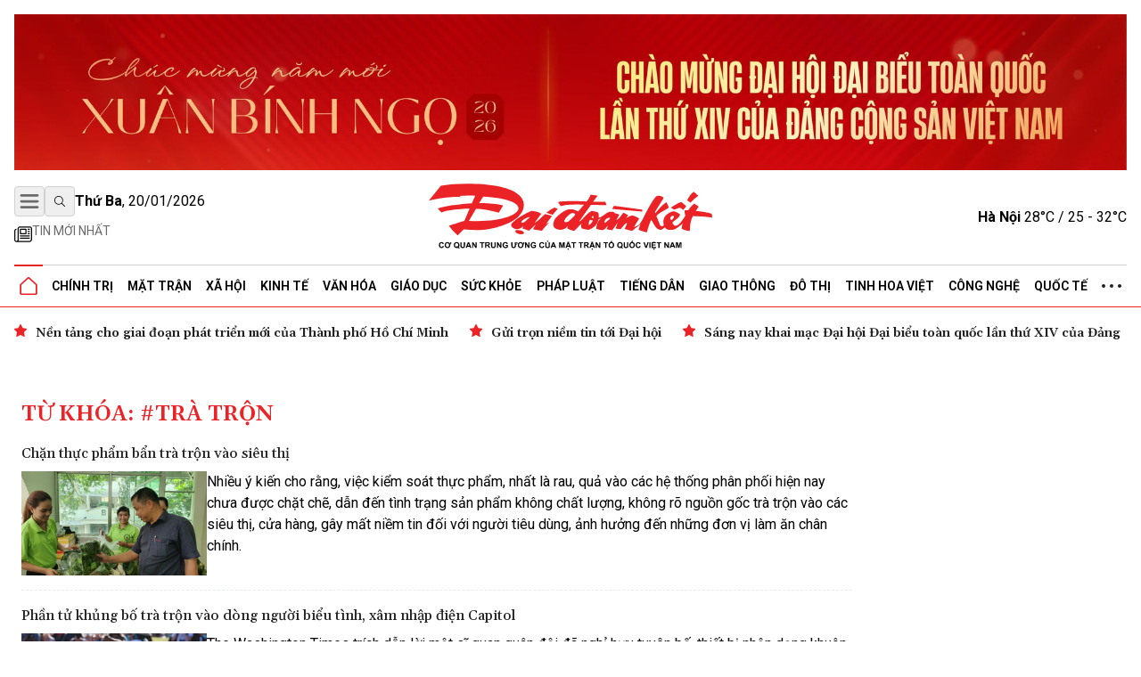

--- FILE ---
content_type: text/css
request_url: https://daidoanket.vn/static/css/main.v3.7.css
body_size: 21168
content:
.float-banner-left{left:calc(50% - 760px);position:fixed}.float-banner-right{position:fixed;right:calc(50% - 760px)}.ad-container{margin-top:1rem}.toast-container{max-width:400px;position:fixed;right:20px;top:20px;width:100%;z-index:10000}.toast{background:#fff;border-left:5px solid;border-radius:12px;box-shadow:0 10px 30px rgba(0,0,0,.2);margin-bottom:10px;opacity:0;overflow:hidden;position:relative;transform:translateX(100%);transition:all .3s cubic-bezier(.68,-.55,.265,1.55)}.toast.show{opacity:1;transform:translateX(0)}.toast.hide{opacity:0;transform:translateX(100%)}.toast.error{border-left-color:#e74c3c}.toast.success{border-left-color:#27ae60}.toast.warning{border-left-color:#f39c12}.toast.info{border-left-color:#3498db}.toast-content{align-items:flex-start;display:flex;gap:12px;padding:16px 20px}.toast-icon{align-items:center;border-radius:50%;color:#fff;display:flex;flex-shrink:0;font-size:14px;font-weight:700;height:24px;justify-content:center;margin-top:2px;width:24px}.toast.error .toast-icon{background:#e74c3c}.toast.success .toast-icon{background:#27ae60}.toast.warning .toast-icon{background:#f39c12}.toast.info .toast-icon{background:#3498db}.toast-message{flex:1}.toast-title{color:#2c3e50;font-size:16px;font-weight:600;margin-bottom:4px}.toast-text{color:#7f8c8d;font-size:14px;line-height:1.4}.toast-close{align-items:center;background:none;border:none;border-radius:50%;color:#bdc3c7;cursor:pointer;display:flex;font-size:18px;height:24px;justify-content:center;position:absolute;right:8px;top:8px;transition:all .2s ease;width:24px}.toast-close:hover{background:#ecf0f1;color:#7f8c8d}.toast-progress{background:rgba(0,0,0,.1);bottom:0;height:3px;left:0;position:absolute;transition:width linear;width:100%}.toast.error .toast-progress{background:#e74c3c}.toast.success .toast-progress{background:#27ae60}.toast.warning .toast-progress{background:#f39c12}.toast.info .toast-progress{background:#3498db}.demo-section{background:#fff;border-radius:16px;box-shadow:0 10px 30px rgba(0,0,0,.1);margin:0 auto;max-width:800px;padding:30px}.demo-title{color:#2c3e50;font-size:28px;font-weight:700;margin-bottom:30px;text-align:center}.demo-buttons{display:grid;gap:15px;grid-template-columns:repeat(auto-fit,minmax(200px,1fr));margin-bottom:30px}.demo-button{border:none;border-radius:8px;color:#fff;cursor:pointer;font-size:14px;font-weight:600;padding:12px 20px;transition:all .2s ease}.demo-button.error{background:#e74c3c}.demo-button.success{background:#27ae60}.demo-button.warning{background:#f39c12}.demo-button.info{background:#3498db}.demo-button:hover{box-shadow:0 5px 15px rgba(0,0,0,.2);transform:translateY(-2px)}.code-section{background:#f8f9fa;border-radius:8px;margin-top:20px;padding:20px}.code-title{color:#2c3e50;font-weight:600;margin-bottom:15px}pre{background:#2c3e50;border-radius:6px;color:#ecf0f1;font-size:14px;line-height:1.4;overflow-x:auto;padding:15px}@media (max-width:480px){.toast-container{left:10px;max-width:none;right:10px;top:10px}.demo-section{margin:10px;padding:20px}.demo-buttons{grid-template-columns:1fr}}.live-badge{overflow:hidden;position:relative}.live-badge:before{animation:shine 2s infinite;background:linear-gradient(90deg,transparent,hsla(0,0%,100%,.2),transparent);content:"";height:100%;left:-100%;position:absolute;top:0;width:100%}@keyframes shine{0%{left:-100%}to{left:100%}}.live-content-item{border-radius:4px;transition:all .3s ease-in-out}.live-content-container{position:relative}@keyframes slideInFromTop{0%{opacity:0;transform:translateY(-20px)}to{opacity:1;transform:translateY(0)}}.live-content-item.new-content{animation:slideInFromTop .5s ease-out}@keyframes pulse{0%,to{opacity:1}50%{opacity:.7}}.live-indicator{animation:pulse 2s infinite}@media (max-width:768px){.live-content-item{padding-left:12px}.live-badge{font-size:.75rem;padding:4px 8px}}.live-content-wrapper .timestamp{position:relative}.live-content-wrapper .timestamp:after{background-color:#ef4444;border-radius:4px;content:"";height:100%;left:-12px;position:absolute;top:0;width:8px}.fade-in{animation:fadeIn .3s ease-in-out}@keyframes fadeIn{0%{opacity:0;transform:translateY(-10px)}to{opacity:1;transform:translateY(0)}}.fade-out{animation:fadeOut .3s ease-in-out}@keyframes fadeOut{0%{opacity:1;transform:translateY(0)}to{opacity:0;transform:translateY(-10px)}}*,:after,:before{--tw-border-spacing-x:0;--tw-border-spacing-y:0;--tw-translate-x:0;--tw-translate-y:0;--tw-rotate:0;--tw-skew-x:0;--tw-skew-y:0;--tw-scale-x:1;--tw-scale-y:1;--tw-pan-x: ;--tw-pan-y: ;--tw-pinch-zoom: ;--tw-scroll-snap-strictness:proximity;--tw-gradient-from-position: ;--tw-gradient-via-position: ;--tw-gradient-to-position: ;--tw-ordinal: ;--tw-slashed-zero: ;--tw-numeric-figure: ;--tw-numeric-spacing: ;--tw-numeric-fraction: ;--tw-ring-inset: ;--tw-ring-offset-width:0px;--tw-ring-offset-color:#fff;--tw-ring-color:rgba(59,130,246,.5);--tw-ring-offset-shadow:0 0 #0000;--tw-ring-shadow:0 0 #0000;--tw-shadow:0 0 #0000;--tw-shadow-colored:0 0 #0000;--tw-blur: ;--tw-brightness: ;--tw-contrast: ;--tw-grayscale: ;--tw-hue-rotate: ;--tw-invert: ;--tw-saturate: ;--tw-sepia: ;--tw-drop-shadow: ;--tw-backdrop-blur: ;--tw-backdrop-brightness: ;--tw-backdrop-contrast: ;--tw-backdrop-grayscale: ;--tw-backdrop-hue-rotate: ;--tw-backdrop-invert: ;--tw-backdrop-opacity: ;--tw-backdrop-saturate: ;--tw-backdrop-sepia: ;--tw-contain-size: ;--tw-contain-layout: ;--tw-contain-paint: ;--tw-contain-style: }::backdrop{--tw-border-spacing-x:0;--tw-border-spacing-y:0;--tw-translate-x:0;--tw-translate-y:0;--tw-rotate:0;--tw-skew-x:0;--tw-skew-y:0;--tw-scale-x:1;--tw-scale-y:1;--tw-pan-x: ;--tw-pan-y: ;--tw-pinch-zoom: ;--tw-scroll-snap-strictness:proximity;--tw-gradient-from-position: ;--tw-gradient-via-position: ;--tw-gradient-to-position: ;--tw-ordinal: ;--tw-slashed-zero: ;--tw-numeric-figure: ;--tw-numeric-spacing: ;--tw-numeric-fraction: ;--tw-ring-inset: ;--tw-ring-offset-width:0px;--tw-ring-offset-color:#fff;--tw-ring-color:rgba(59,130,246,.5);--tw-ring-offset-shadow:0 0 #0000;--tw-ring-shadow:0 0 #0000;--tw-shadow:0 0 #0000;--tw-shadow-colored:0 0 #0000;--tw-blur: ;--tw-brightness: ;--tw-contrast: ;--tw-grayscale: ;--tw-hue-rotate: ;--tw-invert: ;--tw-saturate: ;--tw-sepia: ;--tw-drop-shadow: ;--tw-backdrop-blur: ;--tw-backdrop-brightness: ;--tw-backdrop-contrast: ;--tw-backdrop-grayscale: ;--tw-backdrop-hue-rotate: ;--tw-backdrop-invert: ;--tw-backdrop-opacity: ;--tw-backdrop-saturate: ;--tw-backdrop-sepia: ;--tw-contain-size: ;--tw-contain-layout: ;--tw-contain-paint: ;--tw-contain-style: }*,:after,:before{border:0 solid #e5e7eb;box-sizing:border-box}:after,:before{--tw-content:""}:host,html{line-height:1.5;-webkit-text-size-adjust:100%;font-family:ui-sans-serif,system-ui,sans-serif,Apple Color Emoji,Segoe UI Emoji,Segoe UI Symbol,Noto Color Emoji;font-feature-settings:normal;font-variation-settings:normal;-moz-tab-size:4;-o-tab-size:4;tab-size:4;-webkit-tap-highlight-color:transparent}body{line-height:inherit;margin:0}hr{border-top-width:1px;color:inherit;height:0}abbr:where([title]){-webkit-text-decoration:underline dotted;text-decoration:underline dotted}h1,h2,h3,h4,h5,h6{font-size:inherit;font-weight:inherit}a{color:inherit;text-decoration:inherit}b,strong{font-weight:bolder}code,kbd,pre,samp{font-family:ui-monospace,SFMono-Regular,Menlo,Monaco,Consolas,Liberation Mono,Courier New,monospace;font-feature-settings:normal;font-size:1em;font-variation-settings:normal}small{font-size:80%}sub,sup{font-size:75%;line-height:0;position:relative;vertical-align:baseline}sub{bottom:-.25em}sup{top:-.5em}table{border-collapse:collapse;border-color:inherit;text-indent:0}button,input,optgroup,select,textarea{color:inherit;font-family:inherit;font-feature-settings:inherit;font-size:100%;font-variation-settings:inherit;font-weight:inherit;letter-spacing:inherit;line-height:inherit;margin:0;padding:0}button,select{text-transform:none}button,input:where([type=button]),input:where([type=reset]),input:where([type=submit]){-webkit-appearance:button;background-color:transparent;background-image:none}:-moz-focusring{outline:auto}:-moz-ui-invalid{box-shadow:none}progress{vertical-align:baseline}::-webkit-inner-spin-button,::-webkit-outer-spin-button{height:auto}[type=search]{-webkit-appearance:textfield;outline-offset:-2px}::-webkit-search-decoration{-webkit-appearance:none}::-webkit-file-upload-button{-webkit-appearance:button;font:inherit}summary{display:list-item}blockquote,dd,dl,figure,h1,h2,h3,h4,h5,h6,hr,p,pre{margin:0}fieldset{margin:0}fieldset,legend{padding:0}menu,ol,ul{list-style:none;margin:0;padding:0}dialog{padding:0}textarea{resize:vertical}input::-moz-placeholder,textarea::-moz-placeholder{color:#9ca3af;opacity:1}input::placeholder,textarea::placeholder{color:#9ca3af;opacity:1}[role=button],button{cursor:pointer}:disabled{cursor:default}audio,canvas,embed,iframe,img,object,svg,video{display:block;vertical-align:middle}img,video{height:auto;max-width:100%}[hidden]:where(:not([hidden=until-found])){display:none}.\!container{margin-left:auto!important;margin-right:auto!important;padding-left:1rem!important;padding-right:1rem!important;width:100%!important}.container{margin-left:auto;margin-right:auto;padding-left:1rem;padding-right:1rem;width:100%}@media (min-width:1304px){.\!container{max-width:1304px!important}.container{max-width:1304px}}.pointer-events-none{pointer-events:none}.visible{visibility:visible}.static{position:static}.fixed{position:fixed}.\!absolute{position:absolute!important}.absolute{position:absolute}.relative{position:relative}.sticky{position:sticky}.inset-0{inset:0}.\!-left-40{left:-10rem!important}.\!bottom-0{bottom:0!important}.\!bottom-1{bottom:.25rem!important}.\!left-0{left:0!important}.-bottom-\[2px\]{bottom:-2px}.bottom-0{bottom:0}.bottom-1{bottom:.25rem}.bottom-2{bottom:.5rem}.bottom-24{bottom:6rem}.bottom-4{bottom:1rem}.left-0{left:0}.left-10{left:2.5rem}.left-2{left:.5rem}.left-4{left:1rem}.left-\[50\%\]{left:50%}.right-0{right:0}.right-2{right:.5rem}.right-4{right:1rem}.right-8{right:2rem}.top-0{top:0}.top-10{top:2.5rem}.top-14{top:3.5rem}.top-2{top:.5rem}.top-2\/3{top:66.666667%}.top-6{top:1.5rem}.top-full{top:100%}.z-0{z-index:0}.z-10{z-index:10}.z-20{z-index:20}.z-40{z-index:40}.z-50{z-index:50}.z-\[60\]{z-index:60}.order-1{order:1}.order-10{order:10}.order-2{order:2}.order-3{order:3}.order-4{order:4}.order-5{order:5}.order-6{order:6}.order-7{order:7}.order-8{order:8}.order-9{order:9}.col-span-1{grid-column:span 1/span 1}.col-span-12{grid-column:span 12/span 12}.col-span-2{grid-column:span 2/span 2}.col-span-3{grid-column:span 3/span 3}.col-span-5{grid-column:span 5/span 5}.col-span-7{grid-column:span 7/span 7}.col-start-1{grid-column-start:1}.row-start-1{grid-row-start:1}.float-right{float:right}.float-left{float:left}.\!m-0{margin:0!important}.m-0{margin:0}.-mx-2{margin-left:-.5rem;margin-right:-.5rem}.-mx-4{margin-left:-1rem;margin-right:-1rem}.-mx-6{margin-left:-1.5rem;margin-right:-1.5rem}.mx-2{margin-left:.5rem;margin-right:.5rem}.mx-auto{margin-left:auto;margin-right:auto}.my-2{margin-bottom:.5rem;margin-top:.5rem}.my-4{margin-bottom:1rem;margin-top:1rem}.my-6{margin-bottom:1.5rem;margin-top:1.5rem}.my-8{margin-bottom:2rem;margin-top:2rem}.-mb-\[1px\]{margin-bottom:-1px}.mb-0{margin-bottom:0}.mb-2{margin-bottom:.5rem}.mb-3{margin-bottom:.75rem}.mb-4{margin-bottom:1rem}.mb-8{margin-bottom:2rem}.mb-\[-1px\]{margin-bottom:-1px}.ml-0{margin-left:0}.ml-1{margin-left:.25rem}.ml-4{margin-left:1rem}.mr-1{margin-right:.25rem}.mr-2{margin-right:.5rem}.mr-4{margin-right:1rem}.mr-\[10px\]{margin-right:10px}.mt-1{margin-top:.25rem}.mt-16{margin-top:4rem}.mt-2{margin-top:.5rem}.mt-4{margin-top:1rem}.mt-6{margin-top:1.5rem}.mt-8{margin-top:2rem}.line-clamp-2{-webkit-line-clamp:2}.line-clamp-2,.line-clamp-3{display:-webkit-box;overflow:hidden;-webkit-box-orient:vertical}.line-clamp-3{-webkit-line-clamp:3}.line-clamp-4{-webkit-line-clamp:4}.line-clamp-4,.line-clamp-5{display:-webkit-box;overflow:hidden;-webkit-box-orient:vertical}.line-clamp-5{-webkit-line-clamp:5}.block{display:block}.inline-block{display:inline-block}.inline{display:inline}.flex{display:flex}.grid{display:grid}.contents{display:contents}.hidden{display:none}.aspect-\[3\/2\]{aspect-ratio:3/2}.aspect-\[4\/5\]{aspect-ratio:4/5}.aspect-\[9\/16\]{aspect-ratio:9/16}.aspect-square{aspect-ratio:1/1}.aspect-video{aspect-ratio:16/9}.h-1{height:.25rem}.h-1\.5{height:.375rem}.h-1\/2{height:50%}.h-10{height:2.5rem}.h-12{height:3rem}.h-14{height:3.5rem}.h-16{height:4rem}.h-20{height:5rem}.h-24{height:6rem}.h-3{height:.75rem}.h-32{height:8rem}.h-4{height:1rem}.h-40{height:10rem}.h-5{height:1.25rem}.h-6{height:1.5rem}.h-7{height:1.75rem}.h-8{height:2rem}.h-9{height:2.25rem}.h-\[10px\]{height:10px}.h-\[22px\]{height:22px}.h-\[26px\]{height:26px}.h-\[30px\]{height:30px}.h-\[32px\]{height:32px}.h-\[34px\]{height:34px}.h-\[47px\]{height:47px}.h-\[500px\]{height:500px}.h-\[50px\]{height:50px}.h-\[64px\]{height:64px}.h-auto{height:auto}.h-fit{height:-moz-fit-content;height:fit-content}.h-full{height:100%}.h-screen{height:100vh}.h-28{height:7rem}.max-h-\[32px\]{max-height:32px}.max-h-\[600px\]{max-height:600px}.max-h-\[80vh\]{max-height:80vh}.min-h-80{min-height:20rem}.min-h-screen{min-height:100vh}.w-0{width:0}.w-1\/2{width:50%}.w-1\/3{width:33.333333%}.w-10{width:2.5rem}.w-12{width:3rem}.w-14{width:3.5rem}.w-16{width:4rem}.w-2\/5{width:40%}.w-20{width:5rem}.w-24{width:6rem}.w-28{width:7rem}.w-3{width:.75rem}.w-3\/5{width:60%}.w-32{width:8rem}.w-4{width:1rem}.w-44{width:11rem}.w-5{width:1.25rem}.w-56{width:14rem}.w-6{width:1.5rem}.w-64{width:16rem}.w-7{width:1.75rem}.w-8{width:2rem}.w-9{width:2.25rem}.w-\[100px\]{width:100px}.w-\[10px\]{width:10px}.w-\[17px\]{width:17px}.w-\[22px\]{width:22px}.w-\[260px\]{width:260px}.w-\[26px\]{width:26px}.w-\[270px\]{width:270px}.w-\[30\%\]{width:30%}.w-\[300px\]{width:300px}.w-\[34px\]{width:34px}.w-\[90px\]{width:90px}.w-\[calc\(50\%-6px\)\]{width:calc(50% - 6px)}.w-auto{width:auto}.w-fit{width:-moz-fit-content;width:fit-content}.w-full{width:100%}.w-screen{width:100vw}.min-w-10{min-width:2.5rem}.min-w-\[200px\]{min-width:200px}.max-w-2xl{max-width:42rem}.max-w-3xl{max-width:48rem}.max-w-4xl{max-width:56rem}.max-w-\[300px\]{max-width:300px}.max-w-\[320px\]{max-width:320px}.max-w-\[50\%\]{max-width:50%}.max-w-\[640px\]{max-width:640px}.max-w-\[760px\]{max-width:760px}.max-w-full{max-width:100%}.max-w-xl{max-width:36rem}.flex-1{flex:1 1 0%}.flex-shrink{flex-shrink:1}.flex-shrink-0{flex-shrink:0}.flex-grow{flex-grow:1}.-translate-x-1\/2{--tw-translate-x:-50%}.-translate-x-1\/2,.-translate-y-1\/4{transform:translate(var(--tw-translate-x),var(--tw-translate-y)) rotate(var(--tw-rotate)) skewX(var(--tw-skew-x)) skewY(var(--tw-skew-y)) scaleX(var(--tw-scale-x)) scaleY(var(--tw-scale-y))}.-translate-y-1\/4{--tw-translate-y:-25%}.transform{transform:translate(var(--tw-translate-x),var(--tw-translate-y)) rotate(var(--tw-rotate)) skewX(var(--tw-skew-x)) skewY(var(--tw-skew-y)) scaleX(var(--tw-scale-x)) scaleY(var(--tw-scale-y))}@keyframes ping{75%,to{opacity:0;transform:scale(2)}}.animate-ping{animation:ping 1s cubic-bezier(0,0,.2,1) infinite}@keyframes spin{to{transform:rotate(1turn)}}.animate-spin{animation:spin 1s linear infinite}.cursor-pointer{cursor:pointer}.resize{resize:both}.grid-cols-1{grid-template-columns:repeat(1,minmax(0,1fr))}.grid-cols-12{grid-template-columns:repeat(12,minmax(0,1fr))}.grid-cols-2{grid-template-columns:repeat(2,minmax(0,1fr))}.grid-cols-3{grid-template-columns:repeat(3,minmax(0,1fr))}.grid-cols-5{grid-template-columns:repeat(5,minmax(0,1fr))}.grid-rows-1{grid-template-rows:repeat(1,minmax(0,1fr))}.flex-row{flex-direction:row}.flex-col{flex-direction:column}.flex-wrap{flex-wrap:wrap}.flex-nowrap{flex-wrap:nowrap}.place-content-center{place-content:center}.place-content-start{place-content:start}.place-content-end{place-content:end}.place-items-start{place-items:start}.place-items-center{place-items:center}.content-center{align-content:center}.items-start{align-items:flex-start}.items-end{align-items:flex-end}.items-center{align-items:center}.justify-end{justify-content:flex-end}.justify-center{justify-content:center}.justify-between{justify-content:space-between}.justify-stretch{justify-content:stretch}.justify-items-start{justify-items:start}.gap-0\.5{gap:.125rem}.gap-1{gap:.25rem}.gap-12{gap:3rem}.gap-2{gap:.5rem}.gap-3{gap:.75rem}.gap-4{gap:1rem}.gap-6{gap:1.5rem}.gap-8{gap:2rem}.gap-9{gap:2.25rem}.gap-\[10px\]{gap:10px}.gap-\[14px\]{gap:14px}.gap-\[36px\]{gap:36px}.gap-large{gap:24px}.gap-small{gap:12px}.space-x-2>:not([hidden])~:not([hidden]){--tw-space-x-reverse:0;margin-left:calc(.5rem*(1 - var(--tw-space-x-reverse)));margin-right:calc(.5rem*var(--tw-space-x-reverse))}.space-x-4>:not([hidden])~:not([hidden]){--tw-space-x-reverse:0;margin-left:calc(1rem*(1 - var(--tw-space-x-reverse)));margin-right:calc(1rem*var(--tw-space-x-reverse))}.space-x-6>:not([hidden])~:not([hidden]){--tw-space-x-reverse:0;margin-left:calc(1.5rem*(1 - var(--tw-space-x-reverse)));margin-right:calc(1.5rem*var(--tw-space-x-reverse))}.space-y-2>:not([hidden])~:not([hidden]){--tw-space-y-reverse:0;margin-bottom:calc(.5rem*var(--tw-space-y-reverse));margin-top:calc(.5rem*(1 - var(--tw-space-y-reverse)))}.space-y-4>:not([hidden])~:not([hidden]){--tw-space-y-reverse:0;margin-bottom:calc(1rem*var(--tw-space-y-reverse));margin-top:calc(1rem*(1 - var(--tw-space-y-reverse)))}.divide-x-0>:not([hidden])~:not([hidden]){--tw-divide-x-reverse:0;border-left-width:calc(0px*(1 - var(--tw-divide-x-reverse)));border-right-width:calc(0px*var(--tw-divide-x-reverse))}.divide-y>:not([hidden])~:not([hidden]){--tw-divide-y-reverse:0;border-bottom-width:calc(1px*var(--tw-divide-y-reverse));border-top-width:calc(1px*(1 - var(--tw-divide-y-reverse)))}.divide-dashed>:not([hidden])~:not([hidden]){border-style:dashed}.divide-\[\#ddd\]>:not([hidden])~:not([hidden]){--tw-divide-opacity:1;border-color:rgb(221 221 221/var(--tw-divide-opacity,1))}.divide-\[\#e9ecef\]>:not([hidden])~:not([hidden]){--tw-divide-opacity:1;border-color:rgb(233 236 239/var(--tw-divide-opacity,1))}.divide-gray-200>:not([hidden])~:not([hidden]){--tw-divide-opacity:1;border-color:rgb(229 231 235/var(--tw-divide-opacity,1))}.divide-iris-200>:not([hidden])~:not([hidden]){--tw-divide-opacity:1;border-color:rgb(209 209 209/var(--tw-divide-opacity,1))}.divide-white\/50>:not([hidden])~:not([hidden]){border-color:hsla(0,0%,100%,.5)}.place-self-start{place-self:start}.self-start{align-self:flex-start}.self-end{align-self:flex-end}.overflow-hidden{overflow:hidden}.overflow-visible{overflow:visible}.overflow-x-auto{overflow-x:auto}.overflow-y-auto{overflow-y:auto}.text-wrap{text-wrap:wrap}.text-nowrap{text-wrap:nowrap}.rounded{border-radius:.25rem}.rounded-\[100px\]{border-radius:100px}.rounded-\[20px\]{border-radius:20px}.rounded-\[4px\]{border-radius:4px}.rounded-full{border-radius:9999px}.rounded-lg{border-radius:.5rem}.rounded-md{border-radius:.375rem}.rounded-xl{border-radius:.75rem}.rounded-r-lg{border-bottom-right-radius:.5rem;border-top-right-radius:.5rem}.border{border-width:1px}.border-4{border-width:4px}.border-b{border-bottom-width:1px}.border-b-2{border-bottom-width:2px}.border-l{border-left-width:1px}.border-r{border-right-width:1px}.border-t{border-top-width:1px}.border-t-2{border-top-width:2px}.border-dashed{border-style:dashed}.\!border-none{border-style:none!important}.border-\[\#888888\]{--tw-border-opacity:1;border-color:rgb(136 136 136/var(--tw-border-opacity,1))}.border-\[\#D9D9D9\]{--tw-border-opacity:1;border-color:rgb(217 217 217/var(--tw-border-opacity,1))}.border-\[\#DDC0844D\]{border-color:#ddc0844d}.border-\[\#DDC084\]{--tw-border-opacity:1;border-color:rgb(221 192 132/var(--tw-border-opacity,1))}.border-\[\#e5e5e5\]{--tw-border-opacity:1;border-color:rgb(229 229 229/var(--tw-border-opacity,1))}.border-\[\#e9ecef\]{--tw-border-opacity:1;border-color:rgb(233 236 239/var(--tw-border-opacity,1))}.border-\[\#eee\]{--tw-border-opacity:1;border-color:rgb(238 238 238/var(--tw-border-opacity,1))}.border-\[\#ffffff66\]{border-color:#ffffff66}.border-gray-300{--tw-border-opacity:1;border-color:rgb(209 213 219/var(--tw-border-opacity,1))}.border-gray-400{--tw-border-opacity:1;border-color:rgb(156 163 175/var(--tw-border-opacity,1))}.border-iris-200{--tw-border-opacity:1;border-color:rgb(209 209 209/var(--tw-border-opacity,1))}.border-iris-400{--tw-border-opacity:1;border-color:rgb(107 107 107/var(--tw-border-opacity,1))}.border-primary{--tw-border-opacity:1;border-color:rgb(236 35 38/var(--tw-border-opacity,1))}.border-red-500{--tw-border-opacity:1;border-color:rgb(239 68 68/var(--tw-border-opacity,1))}.border-red-700{--tw-border-opacity:1;border-color:rgb(185 28 28/var(--tw-border-opacity,1))}.border-b-gray-400{--tw-border-opacity:1;border-bottom-color:rgb(156 163 175/var(--tw-border-opacity,1))}.border-b-iris-200{--tw-border-opacity:1;border-bottom-color:rgb(209 209 209/var(--tw-border-opacity,1))}.border-b-primary{--tw-border-opacity:1;border-bottom-color:rgb(236 35 38/var(--tw-border-opacity,1))}.border-t-iris-200{--tw-border-opacity:1;border-top-color:rgb(209 209 209/var(--tw-border-opacity,1))}.bg-\[\#1877f2\]{--tw-bg-opacity:1;background-color:rgb(24 119 242/var(--tw-bg-opacity,1))}.bg-\[\#4b5563\]{--tw-bg-opacity:1;background-color:rgb(75 85 99/var(--tw-bg-opacity,1))}.bg-\[\#8D0C0E\]{--tw-bg-opacity:1;background-color:rgb(141 12 14/var(--tw-bg-opacity,1))}.bg-\[\#F7F7F7\]{--tw-bg-opacity:1;background-color:rgb(247 247 247/var(--tw-bg-opacity,1))}.bg-\[\#FFF9ED\]{--tw-bg-opacity:1;background-color:rgb(255 249 237/var(--tw-bg-opacity,1))}.bg-\[\#f5a623\]{--tw-bg-opacity:1;background-color:rgb(245 166 35/var(--tw-bg-opacity,1))}.bg-\[\#f7f7f7\]{--tw-bg-opacity:1;background-color:rgb(247 247 247/var(--tw-bg-opacity,1))}.bg-\[\#f8f9fa\]{--tw-bg-opacity:1;background-color:rgb(248 249 250/var(--tw-bg-opacity,1))}.bg-\[\#ffe69c\]{--tw-bg-opacity:1;background-color:rgb(255 230 156/var(--tw-bg-opacity,1))}.bg-black{--tw-bg-opacity:1;background-color:rgb(0 0 0/var(--tw-bg-opacity,1))}.bg-black\/50{background-color:rgba(0,0,0,.5)}.bg-black\/60{background-color:rgba(0,0,0,.6)}.bg-gray-100{--tw-bg-opacity:1;background-color:rgb(243 244 246/var(--tw-bg-opacity,1))}.bg-gray-200{--tw-bg-opacity:1;background-color:rgb(229 231 235/var(--tw-bg-opacity,1))}.bg-gray-50{--tw-bg-opacity:1;background-color:rgb(249 250 251/var(--tw-bg-opacity,1))}.bg-gray-600{--tw-bg-opacity:1;background-color:rgb(75 85 99/var(--tw-bg-opacity,1))}.bg-gray-700{--tw-bg-opacity:1;background-color:rgb(55 65 81/var(--tw-bg-opacity,1))}.bg-gray-800\/50{background-color:rgba(31,41,55,.5)}.bg-iris-100{--tw-bg-opacity:1;background-color:rgb(236 236 236/var(--tw-bg-opacity,1))}.bg-iris-300{--tw-bg-opacity:1;background-color:rgb(136 136 136/var(--tw-bg-opacity,1))}.bg-iris-500{--tw-bg-opacity:1;background-color:rgb(34 34 34/var(--tw-bg-opacity,1))}.bg-primary{--tw-bg-opacity:1;background-color:rgb(236 35 38/var(--tw-bg-opacity,1))}.bg-red-500{--tw-bg-opacity:1;background-color:rgb(239 68 68/var(--tw-bg-opacity,1))}.bg-red-600{background-color:rgb(220 38 38/var(--tw-bg-opacity,1))}.bg-red-600,.bg-white{--tw-bg-opacity:1}.bg-white{background-color:rgb(255 255 255/var(--tw-bg-opacity,1))}.bg-opacity-50{--tw-bg-opacity:0.5}.bg-opacity-70{--tw-bg-opacity:0.7}.bg-gradient-to-b{background-image:linear-gradient(to bottom,var(--tw-gradient-stops))}.bg-gradient-to-t{background-image:linear-gradient(to top,var(--tw-gradient-stops))}.bg-yellow-gradient{background-image:linear-gradient(180deg,hsla(0,0%,100%,0),hsla(40,57%,69%,.3))}.from-black{--tw-gradient-from:#000 var(--tw-gradient-from-position);--tw-gradient-to:transparent var(--tw-gradient-to-position);--tw-gradient-stops:var(--tw-gradient-from),var(--tw-gradient-to)}.from-black\/10{--tw-gradient-from:rgba(0,0,0,.1) var(--tw-gradient-from-position);--tw-gradient-to:transparent var(--tw-gradient-to-position);--tw-gradient-stops:var(--tw-gradient-from),var(--tw-gradient-to)}.from-black\/30{--tw-gradient-from:rgba(0,0,0,.3) var(--tw-gradient-from-position);--tw-gradient-to:transparent var(--tw-gradient-to-position);--tw-gradient-stops:var(--tw-gradient-from),var(--tw-gradient-to)}.via-black\/10{--tw-gradient-to:transparent var(--tw-gradient-to-position);--tw-gradient-stops:var(--tw-gradient-from),rgba(0,0,0,.1) var(--tw-gradient-via-position),var(--tw-gradient-to)}.via-black\/30{--tw-gradient-to:transparent var(--tw-gradient-to-position);--tw-gradient-stops:var(--tw-gradient-from),rgba(0,0,0,.3) var(--tw-gradient-via-position),var(--tw-gradient-to)}.via-black\/40{--tw-gradient-to:transparent var(--tw-gradient-to-position);--tw-gradient-stops:var(--tw-gradient-from),rgba(0,0,0,.4) var(--tw-gradient-via-position),var(--tw-gradient-to)}.to-black\/70{--tw-gradient-to:rgba(0,0,0,.7) var(--tw-gradient-to-position)}.to-transparent{--tw-gradient-to:transparent var(--tw-gradient-to-position)}.fill-gray-500{fill:#6b7280}.fill-primary{fill:#ec2326}.fill-red-600{fill:#dc2626}.object-contain{-o-object-fit:contain;object-fit:contain}.object-cover{-o-object-fit:cover;object-fit:cover}.object-center{-o-object-position:center;object-position:center}.object-top{-o-object-position:top;object-position:top}.p-0{padding:0}.p-1{padding:.25rem}.p-2{padding:.5rem}.p-3{padding:.75rem}.p-4{padding:1rem}.p-\[2px\]{padding:2px}.p-\[4px\]{padding:4px}.p-\[6px\]{padding:6px}.px-0{padding-left:0;padding-right:0}.px-1{padding-left:.25rem;padding-right:.25rem}.px-2{padding-left:.5rem;padding-right:.5rem}.px-3{padding-left:.75rem;padding-right:.75rem}.px-4{padding-left:1rem;padding-right:1rem}.px-6{padding-left:1.5rem;padding-right:1.5rem}.py-1{padding-bottom:.25rem;padding-top:.25rem}.py-2{padding-bottom:.5rem;padding-top:.5rem}.py-3{padding-bottom:.75rem;padding-top:.75rem}.py-4{padding-bottom:1rem;padding-top:1rem}.py-6{padding-bottom:1.5rem;padding-top:1.5rem}.py-8{padding-bottom:2rem;padding-top:2rem}.py-\[2px\]{padding-bottom:2px;padding-top:2px}.pb-1{padding-bottom:.25rem}.pb-10{padding-bottom:2.5rem}.pb-2{padding-bottom:.5rem}.pb-20{padding-bottom:5rem}.pb-3{padding-bottom:.75rem}.pb-4{padding-bottom:1rem}.pb-6{padding-bottom:1.5rem}.pb-8{padding-bottom:2rem}.pb-\[48px\]{padding-bottom:48px}.pb-\[70px\]{padding-bottom:70px}.pl-2{padding-left:.5rem}.pl-3{padding-left:.75rem}.pl-4{padding-left:1rem}.pl-6{padding-left:1.5rem}.pl-\[2px\]{padding-left:2px}.pr-1{padding-right:.25rem}.pr-4{padding-right:1rem}.pt-1{padding-top:.25rem}.pt-2{padding-top:.5rem}.pt-3{padding-top:.75rem}.pt-4{padding-top:1rem}.pt-6{padding-top:1.5rem}.pt-\[70px\]{padding-top:70px}.text-center{text-align:center}.text-justify{text-align:justify}.align-middle{vertical-align:middle}.font-roboto{font-family:Roboto,sans-serif,arial}.font-sans{font-family:ui-sans-serif,system-ui,sans-serif,Apple Color Emoji,Segoe UI Emoji,Segoe UI Symbol,Noto Color Emoji}.text-2xl{font-size:1.5rem;line-height:2rem}.text-3xl{font-size:1.875rem;line-height:2.25rem}.text-\[12px\]{font-size:12px}.text-\[14px\]{font-size:14px}.text-\[16px\]{font-size:16px}.text-\[22px\]{font-size:22px}.text-\[26px\]{font-size:26px}.text-\[32px\]{font-size:32px}.text-base{font-size:1rem;line-height:1.5rem}.text-lg{font-size:1.125rem;line-height:1.75rem}.text-sm{font-size:.875rem;line-height:1.25rem}.text-xl{font-size:1.25rem;line-height:1.75rem}.text-xs{font-size:.75rem;line-height:1rem}.\!font-bold{font-weight:700!important}.font-bold{font-weight:700}.font-medium{font-weight:500}.font-normal{font-weight:400}.font-semibold{font-weight:600}.\!uppercase{text-transform:uppercase!important}.uppercase{text-transform:uppercase}.lowercase{text-transform:lowercase}.italic{font-style:italic}.leading-10{line-height:2.5rem}.leading-6{line-height:1.5rem}.leading-7{line-height:1.75rem}.leading-9{line-height:2.25rem}.leading-\[26px\]{line-height:26px}.leading-\[30px\]{line-height:30px}.leading-\[44px\]{line-height:44px}.leading-relaxed{line-height:1.625}.tracking-wide{letter-spacing:.025em}.\!text-iris-500{color:rgb(34 34 34/var(--tw-text-opacity,1))!important}.\!text-iris-500,.\!text-primary{--tw-text-opacity:1!important}.\!text-primary{color:rgb(236 35 38/var(--tw-text-opacity,1))!important}.\!text-white{--tw-text-opacity:1!important;color:rgb(255 255 255/var(--tw-text-opacity,1))!important}.text-\[\#212529\]{--tw-text-opacity:1;color:rgb(33 37 41/var(--tw-text-opacity,1))}.text-\[\#888888\],.text-\[\#888\]{--tw-text-opacity:1;color:rgb(136 136 136/var(--tw-text-opacity,1))}.text-\[\#999\]{--tw-text-opacity:1;color:rgb(153 153 153/var(--tw-text-opacity,1))}.text-\[\#d43029\]{--tw-text-opacity:1;color:rgb(212 48 41/var(--tw-text-opacity,1))}.text-black{--tw-text-opacity:1;color:rgb(0 0 0/var(--tw-text-opacity,1))}.text-gray-200{--tw-text-opacity:1;color:rgb(229 231 235/var(--tw-text-opacity,1))}.text-gray-300{--tw-text-opacity:1;color:rgb(209 213 219/var(--tw-text-opacity,1))}.text-gray-400{--tw-text-opacity:1;color:rgb(156 163 175/var(--tw-text-opacity,1))}.text-gray-600{--tw-text-opacity:1;color:rgb(75 85 99/var(--tw-text-opacity,1))}.text-gray-700{--tw-text-opacity:1;color:rgb(55 65 81/var(--tw-text-opacity,1))}.text-gray-800{--tw-text-opacity:1;color:rgb(31 41 55/var(--tw-text-opacity,1))}.text-gray-900{--tw-text-opacity:1;color:rgb(17 24 39/var(--tw-text-opacity,1))}.text-iris-300{--tw-text-opacity:1;color:rgb(136 136 136/var(--tw-text-opacity,1))}.text-iris-400{--tw-text-opacity:1;color:rgb(107 107 107/var(--tw-text-opacity,1))}.text-iris-500{--tw-text-opacity:1;color:rgb(34 34 34/var(--tw-text-opacity,1))}.text-primary{--tw-text-opacity:1;color:rgb(236 35 38/var(--tw-text-opacity,1))}.text-red-500{--tw-text-opacity:1;color:rgb(239 68 68/var(--tw-text-opacity,1))}.text-red-600{--tw-text-opacity:1;color:rgb(220 38 38/var(--tw-text-opacity,1))}.text-secondary{--tw-text-opacity:1;color:rgb(221 192 132/var(--tw-text-opacity,1))}.text-white{--tw-text-opacity:1;color:rgb(255 255 255/var(--tw-text-opacity,1))}.text-white\/70{color:hsla(0,0%,100%,.7)}.\!no-underline{text-decoration-line:none!important}.no-underline{text-decoration-line:none}.opacity-0{opacity:0}.opacity-100{opacity:1}.shadow-2xl{--tw-shadow:0 25px 50px -12px rgba(0,0,0,.25);--tw-shadow-colored:0 25px 50px -12px var(--tw-shadow-color)}.shadow-2xl,.shadow-lg{box-shadow:var(--tw-ring-offset-shadow,0 0 #0000),var(--tw-ring-shadow,0 0 #0000),var(--tw-shadow)}.shadow-lg{--tw-shadow:0 10px 15px -3px rgba(0,0,0,.1),0 4px 6px -4px rgba(0,0,0,.1);--tw-shadow-colored:0 10px 15px -3px var(--tw-shadow-color),0 4px 6px -4px var(--tw-shadow-color)}.shadow-md{--tw-shadow:0 4px 6px -1px rgba(0,0,0,.1),0 2px 4px -2px rgba(0,0,0,.1);--tw-shadow-colored:0 4px 6px -1px var(--tw-shadow-color),0 2px 4px -2px var(--tw-shadow-color);box-shadow:var(--tw-ring-offset-shadow,0 0 #0000),var(--tw-ring-shadow,0 0 #0000),var(--tw-shadow)}.shadow-gray-500{--tw-shadow-color:#6b7280;--tw-shadow:var(--tw-shadow-colored)}.outline-none{outline:2px solid transparent;outline-offset:2px}.outline{outline-style:solid}.filter{filter:var(--tw-blur) var(--tw-brightness) var(--tw-contrast) var(--tw-grayscale) var(--tw-hue-rotate) var(--tw-invert) var(--tw-saturate) var(--tw-sepia) var(--tw-drop-shadow)}.backdrop-blur-sm{--tw-backdrop-blur:blur(4px);-webkit-backdrop-filter:var(--tw-backdrop-blur) var(--tw-backdrop-brightness) var(--tw-backdrop-contrast) var(--tw-backdrop-grayscale) var(--tw-backdrop-hue-rotate) var(--tw-backdrop-invert) var(--tw-backdrop-opacity) var(--tw-backdrop-saturate) var(--tw-backdrop-sepia);backdrop-filter:var(--tw-backdrop-blur) var(--tw-backdrop-brightness) var(--tw-backdrop-contrast) var(--tw-backdrop-grayscale) var(--tw-backdrop-hue-rotate) var(--tw-backdrop-invert) var(--tw-backdrop-opacity) var(--tw-backdrop-saturate) var(--tw-backdrop-sepia)}.transition{transition-duration:.15s;transition-property:color,background-color,border-color,text-decoration-color,fill,stroke,opacity,box-shadow,transform,filter,-webkit-backdrop-filter;transition-property:color,background-color,border-color,text-decoration-color,fill,stroke,opacity,box-shadow,transform,filter,backdrop-filter;transition-property:color,background-color,border-color,text-decoration-color,fill,stroke,opacity,box-shadow,transform,filter,backdrop-filter,-webkit-backdrop-filter;transition-timing-function:cubic-bezier(.4,0,.2,1)}.transition-all{transition-duration:.15s;transition-property:all;transition-timing-function:cubic-bezier(.4,0,.2,1)}.transition-colors{transition-duration:.15s;transition-property:color,background-color,border-color,text-decoration-color,fill,stroke;transition-timing-function:cubic-bezier(.4,0,.2,1)}.transition-opacity{transition-duration:.15s;transition-property:opacity;transition-timing-function:cubic-bezier(.4,0,.2,1)}.transition-transform{transition-duration:.15s;transition-property:transform;transition-timing-function:cubic-bezier(.4,0,.2,1)}.duration-200{transition-duration:.2s}.duration-300{transition-duration:.3s}.ease-in-out{transition-timing-function:cubic-bezier(.4,0,.2,1)}.ease-linear{transition-timing-function:linear}.ease-out{transition-timing-function:cubic-bezier(0,0,.2,1)}:root{--plyr-color-main:#d43029;--color-primary:#ec2326;--quote-color:red}html{font-family:Roboto,sans-serif}a:active,a:focus,a:hover{--tw-text-opacity:1;color:rgb(236 35 38/var(--tw-text-opacity,1))}.icon_dot{position:relative}.icon_dot:before{background-color:#ec2326;border-radius:50%;content:"";height:8px;left:0;position:absolute;top:14px;transform:translateY(-50%);width:8px}.icon_dot{padding-left:1rem}.bars-glass_icon{background:url(/static/icon/icon24-menu-gray.svg);height:25px;width:25px}.search_icon{background:url(/static/icon/magnifying-glass.svg);height:12px;width:12px}.icon-podcast{-webkit-mask:url(/static/icons/headphones.svg) no-repeat center center;mask:url(/static/icons/headphones.svg) no-repeat center center;-webkit-mask-size:cover;mask-size:cover}.has-video{background-color:rgb(0 0 0/var(--tw-bg-opacity,1));position:relative;--tw-bg-opacity:0.5;border-radius:50%;flex-shrink:0;height:40px;width:40px}.has-video:before{-webkit-mask:url(/static/icons/play.svg) no-repeat center center;mask:url(/static/icons/play.svg) no-repeat center center;-webkit-mask-size:cover;mask-size:cover;--tw-bg-opacity:1;background-color:rgb(255 255 255/var(--tw-bg-opacity,1));content:"";height:24px;left:50%;position:absolute;top:50%;transform:translate(-50%,-50%);width:20px}.has-short-video{background-color:rgb(0 0 0/var(--tw-bg-opacity,1));position:relative;--tw-bg-opacity:0.5;border-radius:50%;flex-shrink:0;height:40px;width:40px}.has-short-video:before{-webkit-mask:url(/static/icons/icon-short-video.png) no-repeat center center;mask:url(/static/icons/icon-short-video.png) no-repeat center center;-webkit-mask-size:cover;mask-size:cover;--tw-bg-opacity:1;background-color:rgb(255 255 255/var(--tw-bg-opacity,1));content:"";height:24px;left:50%;position:absolute;top:50%;transform:translate(-50%,-50%);width:20px}.has-podcast{background-color:rgb(0 0 0/var(--tw-bg-opacity,1));position:relative;--tw-bg-opacity:0.5;border-radius:50%;flex-shrink:0;height:40px;width:40px}.has-podcast:before{-webkit-mask:url(/static/icons/headphones.svg) no-repeat center center;mask:url(/static/icons/headphones.svg) no-repeat center center;-webkit-mask-size:cover;mask-size:cover;--tw-bg-opacity:1;background-color:rgb(255 255 255/var(--tw-bg-opacity,1));content:"";height:24px;left:50%;position:absolute;top:50%;transform:translate(-50%,-50%);width:24px}.icon_circle_play{-webkit-mask:url(/static/icons/circle-play.svg) no-repeat center center;mask:url(/static/icons/circle-play.svg) no-repeat center center;-webkit-mask-size:cover;mask-size:cover}.icon_short_video{-webkit-mask:url(/static/icons/icon-short-video.png) no-repeat center center;mask:url(/static/icons/icon-short-video.png) no-repeat center center;-webkit-mask-size:cover;mask-size:cover}.has_magazine,.newspaper_icon{background:url(/static/icon/newspaper.svg)}.cate-box__more i,.m-media__title i.more{background:url(/static/icon/c-box-arrow.svg) 50% no-repeat;height:16px;width:16px}.has-infographic,.infographic_icon{-webkit-mask:url(/static/icon/chart-pie-simple.svg) no-repeat center center;mask:url(/static/icon/chart-pie-simple.svg) no-repeat center center;-webkit-mask-size:cover;mask-size:cover}.emagazine_icon{-webkit-mask:url(/static/icon/table-layout.svg) no-repeat center center;mask:url(/static/icon/table-layout.svg) no-repeat center center;-webkit-mask-size:cover;mask-size:cover}.image_icon{-webkit-mask:url(/static/icon/image.svg) no-repeat center center;mask:url(/static/icon/image.svg) no-repeat center center;-webkit-mask-size:cover;mask-size:cover}.has-image{background-color:rgb(0 0 0/var(--tw-bg-opacity,1));--tw-bg-opacity:0.5;border-radius:50%;flex-shrink:0;height:40px;width:40px}.has-image:before{content:"";height:20px;left:50%;-webkit-mask:url(/static/icon/image.svg) no-repeat center center;mask:url(/static/icon/image.svg) no-repeat center center;-webkit-mask-size:cover;mask-size:cover;position:absolute;top:50%;transform:translate(-50%,-50%);width:20px}.has-image:before,.xemthem{--tw-bg-opacity:1;background-color:rgb(255 255 255/var(--tw-bg-opacity,1))}.xemthem:hover{--tw-bg-opacity:1;background-color:rgb(236 35 38/var(--tw-bg-opacity,1))}.xemthem{transition:all .2s ease}.xemthem_lanhdao{--tw-bg-opacity:1;background-color:rgb(236 35 38/var(--tw-bg-opacity,1))}.xemthem_lanhdao:hover{--tw-bg-opacity:1;background-color:rgb(255 255 255/var(--tw-bg-opacity,1))}.xemthem_lanhdao{transition:all .2s ease}.xemthem_lanhdao:hover{--tw-text-opacity:1;color:rgb(236 35 38/var(--tw-text-opacity,1))}.xemthem:hover,.xemthem:hover a{--tw-text-opacity:1;color:rgb(255 255 255/var(--tw-text-opacity,1))}#arrow-left span{background:url(/static/icon/Arrow-left.svg) 50% no-repeat;height:16px;width:140px}#arrow-right span{background:url(/static/icon/Arrow-right.svg) 50% no-repeat;height:16px;width:140px}.play-button{background:url(/static/icon/play-solid.svg) 50% no-repeat;height:20px;width:24px}h1,h2,h3,h4{font-family:Gelasio,serif}.text-h1,h1,h2,h3,h4{--tw-text-opacity:1;color:rgb(34 34 34/var(--tw-text-opacity,1));font-weight:600}.text-h1{font-size:26px;letter-spacing:0;line-height:36px}.text-h2{font-size:22px;line-height:30px}.text-h2,.text-h3{--tw-text-opacity:1;color:rgb(34 34 34/var(--tw-text-opacity,1));font-weight:600}.text-h3{font-size:18px;letter-spacing:0;line-height:24px}.text-h2-allcap{text-transform:uppercase}.text-h3-allcap{color:rgb(136 136 136/var(--tw-text-opacity,1));font-family:Roboto,sans-serif;font-size:17px;font-weight:bolder;line-height:24px;text-transform:uppercase}.text-h3-allcap,.text-h4{--tw-text-opacity:1;letter-spacing:0}.text-h4{color:rgb(34 34 34/var(--tw-text-opacity,1));font-size:14px;font-weight:600;line-height:17px}.text-body{font-size:18px;line-height:26px}.text-body,.text-small{--tw-text-opacity:1;color:rgb(107 107 107/var(--tw-text-opacity,1));font-family:Roboto,sans-serif;font-weight:400;letter-spacing:0}.text-small{font-size:16px;line-height:24px}.text-figcaption{line-height:1.6}.text-caption-allcap,.text-figcaption{--tw-text-opacity:1;color:rgb(107 107 107/var(--tw-text-opacity,1));font-family:Roboto,sans-serif;font-size:14px;font-weight:400}.text-caption-allcap{letter-spacing:0;line-height:17px;text-transform:uppercase}.is-active{border-top-color:rgb(236 35 38/var(--tw-border-opacity,1));border-top-width:2px;z-index:20}.is-active,.is-active-b{--tw-border-opacity:1}.is-active-b{border-bottom-color:rgb(236 35 38/var(--tw-border-opacity,1));border-bottom-width:1px}.is-active_multimedia{border-top-width:1px;--tw-border-opacity:1;border-top-color:rgb(236 35 38/var(--tw-border-opacity,1));--tw-bg-opacity:1;background-color:rgb(255 255 255/var(--tw-bg-opacity,1));--tw-text-opacity:1;color:rgb(34 34 34/var(--tw-text-opacity,1))}.has-image,.has-infographic{position:relative}.has-infographic:after{background-color:rgba(34,34,34,.9);background-image:url("data:image/svg+xml;charset=utf-8,%3Csvg xmlns='http://www.w3.org/2000/svg' width='20' height='19' fill='none' viewBox='0 0 20 19'%3E%3Cpath stroke='%23fff' stroke-linecap='round' stroke-linejoin='round' stroke-width='2' d='M17.675 12.754A8.334 8.334 0 1 1 6.667 1.87m11.666 7.642A8.333 8.333 0 0 0 10 1.178v8.334z'/%3E%3C/svg%3E");background-position:50%;background-repeat:no-repeat;background-size:20px 20px;border-top-right-radius:4px;bottom:0;content:"";height:30px;left:0;position:absolute;width:30px;z-index:10}.has-emagazine{position:relative}.has-emagazine:after{background-color:rgba(34,34,34,.9);background-image:url("data:image/svg+xml;charset=utf-8,%3Csvg xmlns='http://www.w3.org/2000/svg' width='18' height='18' fill='none' viewBox='0 0 18 18'%3E%3Cpath stroke='%23fff' stroke-linecap='round' stroke-linejoin='round' stroke-width='2' d='M1.5 6.012h15m-10 10v-10m-3.333-5h11.666c.92 0 1.667.746 1.667 1.666v11.667c0 .92-.746 1.667-1.667 1.667H3.167c-.92 0-1.667-.747-1.667-1.667V2.678c0-.92.746-1.666 1.667-1.666'/%3E%3C/svg%3E");background-position:50%;background-repeat:no-repeat;background-size:20px 20px;border-top-right-radius:4px;bottom:0;content:"";height:30px;left:0;position:absolute;width:30px;z-index:10}.overflow-x-auto::-webkit-scrollbar{display:none}#media-splider-list li{position:relative}#media-splider-list li:after{background-color:rgba(0,0,0,.7);background-image:url(/static/icon/play-solid.svg);background-position:50%;background-repeat:no-repeat;background-size:24px 20px;border-radius:50%;bottom:12px;content:"";cursor:pointer;height:48px;left:24px;position:absolute;width:48px;z-index:20}.header_topMenu{flex-wrap:nowrap;overflow-x:auto;scrollbar-width:none;-ms-overflow-style:none}.header_topMenu a{text-transform:uppercase}.header_topMenu::-webkit-scrollbar{display:none}.header_topMenu li{align-items:center;display:flex;flex-direction:row;flex-shrink:0;flex-wrap:nowrap;height:100%;padding-left:.5rem;padding-right:.5rem;position:relative;white-space:nowrap}.header_topMenu li.is-active{border-top-width:2px;--tw-border-opacity:1;border-top-color:rgb(236 35 38/var(--tw-border-opacity,1));margin-top:-1px}.header_topMenu li a{font-family:Roboto,sans-serif;font-size:14px;font-weight:600;letter-spacing:0;line-height:22px;transition:all .2s ease;vertical-align:middle}.header_topMenu li a:hover{color:#ec2326}.dropdown-menu-item{position:relative}.dropdown-menu{background:#fff;border:1px solid #d1d1d1;border-radius:4px;box-shadow:0 4px 6px rgba(0,0,0,.1);left:0;min-width:200px;opacity:0;position:absolute;top:100%;visibility:hidden;z-index:50}.dropdown-menu-item:hover .dropdown-menu{opacity:1;visibility:visible}.dropdown-item{border-bottom:1px solid #f0f0f0;color:#222;display:block;font-size:14px;line-height:20px;padding:8px 16px;text-decoration:none;transition:background-color .2s ease}.dropdown-item:hover{background-color:#f8f9fa;color:#ec2326}.dropdown-item:last-child{border-bottom:none}.dropdown-menu a{font-weight:400!important}.mega-menu{opacity:0;top:0;transform:translateY(-10px);transition:all .3s ease;visibility:hidden}.mega-menu.show{height:100vh;opacity:1;overflow-y:scroll;position:absolute;transform:translateY(0);visibility:visible;z-index:999}.mega-menu-wrapper{margin:0 auto;max-width:1200px}.menu-column h3,.menu-column-right h3{font-family:Roboto,sans-serif;font-size:18px;font-weight:700;letter-spacing:0;line-height:30px;margin-bottom:16px;padding-bottom:8px;position:relative;text-transform:uppercase;vertical-align:middle}.mega-menu-wrapper .left .menu-column ul,.menu-column h3.no-cate{border-bottom-width:1px;--tw-border-opacity:1;border-color:rgb(209 209 209/var(--tw-border-opacity,1))}.mega-menu-wrapper .left .menu-column ul{list-style:none;margin:0;padding-bottom:10px}.menu-column ul li,.menu-column-right ul li{margin-bottom:8px}.menu-column ul li a,.menu-column-right ul li a{color:#222;display:block;font-size:18px;font-weight:400;line-height:26px;text-decoration:none;transition:color .2s ease}.menu-column ul li a:hover{color:#ec2326}.menu-column.mobile-col-1,.menu-column.mobile-col-2{border-bottom-width:1px;--tw-border-opacity:1;border-color:rgb(209 209 209/var(--tw-border-opacity,1))}.footer-logo{flex-shrink:0}.ad-contact{flex-shrink:0;white-space:nowrap;width:-moz-max-content;width:max-content}@media (min-width:768px){.ad-contact{flex-shrink:1;white-space:normal;width:auto}}.ad-contact{align-self:flex-start;border-radius:4px}.powered{display:flex;justify-content:center}.powered span{color:#6b6b6b;font-size:12px;line-height:15px}.col-left>article{border-bottom-width:1px;--tw-border-opacity:1;border-color:rgb(209 209 209/var(--tw-border-opacity,1));padding-bottom:.75rem;padding-top:.75rem}@media (max-width:768px){.col-left>article:first-child{border-top-width:1px;--tw-border-opacity:1;border-color:rgb(209 209 209/var(--tw-border-opacity,1));padding-top:1rem}.col-left>article:last-child{border-bottom-width:0}}.col-left>article h3{padding-left:.75rem;padding-top:0}.col-left>article h3:hover{--tw-text-opacity:1;color:rgb(236 35 38/var(--tw-text-opacity,1))}.col-left>article h3{transition:all .2s ease}.col-center>article:first-child h3{padding-bottom:.5rem;padding-top:1rem}.col-center>article h3:hover{--tw-text-opacity:1;color:rgb(236 35 38/var(--tw-text-opacity,1))}.col-center>article h3{transition:all .2s ease}.col-center .sub-news h3:hover{--tw-text-opacity:1;color:rgb(236 35 38/var(--tw-text-opacity,1))}.col-center .sub-news h3{transition:all .2s ease}.sub-news{border-top-width:1px;--tw-border-opacity:1;border-color:rgb(209 209 209/var(--tw-border-opacity,1));padding-bottom:1rem;padding-top:1rem}.col-right h3:hover{--tw-text-opacity:1;color:rgb(236 35 38/var(--tw-text-opacity,1))}.col-right h3{transition:all .2s ease}.tamdiem-content{display:flex;flex-direction:row;flex-wrap:nowrap;scrollbar-width:none}.tamdiem-content article a picture img{height:257px;-o-object-fit:cover;object-fit:cover;-o-object-position:center;object-position:center;width:100%}@media (min-width:768px){.tamdiem-content article a picture img{height:273px}}@media (min-width:1024px){.tamdiem-content article a picture img{height:360px}}.tamdiem-content article h2{font-size:18px}@media (min-width:768px){.tamdiem-content article h2{font-size:22px}}.tamdiem-content article h2 a{text-align:center}.tamdiem-gradient{background:linear-gradient(180deg,rgba(0,0,0,.1) 30%,rgba(0,0,0,.7) 90%)}.cate-box .cate-box__title h3{font-size:14px;text-transform:uppercase;--tw-text-opacity:1;color:rgb(136 136 136/var(--tw-text-opacity,1));font-family:Roboto,sans-serif}.cate-box .cate-box__title h2{border-bottom-width:2px;--tw-border-opacity:1;border-bottom-color:rgb(236 35 38/var(--tw-border-opacity,1));position:relative;transform:translateY(1px);z-index:10}.cate-box__title h3{display:none}.cate-box__title h2:hover,.cate-box__title h3:hover{--tw-text-opacity:1;color:rgb(236 35 38/var(--tw-text-opacity,1))}.cate-box__title h2,.cate-box__title h3{transition:all .2s ease}.cate-box__more{display:flex}.hide_img picture img{display:none}.cate-box__title h2,.ub-title h3{font-family:Roboto,sans-serif}.mt-box .mt-box__mainContent h2{--tw-text-opacity:1;color:rgb(107 107 107/var(--tw-text-opacity,1));font-family:Roboto,sans-serif}.mt-box>div:last-child h3:hover{--tw-text-opacity:1;color:rgb(236 35 38/var(--tw-text-opacity,1))}.mt-box>div:last-child h3{transition:all .2s ease}.thv{background:linear-gradient(1turn,hsla(40,57%,69%,.3),hsla(0,0%,100%,0))}.thv article h3:hover{--tw-text-opacity:1;color:rgb(236 35 38/var(--tw-text-opacity,1))}.thv article h3{transition:all .2s ease}.mt-box__subContent article{border-bottom-width:1px;display:flex;gap:.75rem;margin-bottom:1rem;--tw-border-opacity:1;border-color:rgb(209 209 209/var(--tw-border-opacity,1));padding-bottom:1rem}@media (min-width:768px){.mt-box__subContent article{border-bottom-width:0;flex-direction:row;margin-bottom:0;padding-bottom:0}}.mt-box__subContent article:first-child{--tw-border-opacity:1;border-color:rgb(209 209 209/var(--tw-border-opacity,1))}@media (min-width:768px){.mt-box__subContent article:first-child{border-right-width:1px;padding-right:1rem}}.mt-box__subContent article:last-child{border-bottom-width:0;display:flex}@media (min-width:768px){.mt-box__subContent article:last-child{display:none}}.mt-box__subContent article>a{display:none}@media (min-width:1024px){.mt-box__subContent article>a{display:block;width:33.333333%}}.mt-box__subContent article h3{font-size:1.125rem;line-height:1.75rem}@media (min-width:1024px){.mt-box__subContent article h3{width:66.666667%}}.m-media__title h2{font-family:Roboto,sans-serif;font-size:1.25rem;line-height:1.75rem}.m-media__title h3{font-size:14px;--tw-text-opacity:1;color:rgb(136 136 136/var(--tw-text-opacity,1));font-family:Roboto,sans-serif}.m-media__content article{border-bottom-width:1px;gap:.75rem;--tw-border-opacity:1;border-color:rgb(209 209 209/var(--tw-border-opacity,1));padding-bottom:.75rem}@media (min-width:768px){.m-media__content article{border-style:none}}@media (max-width:767px){.m-media__content article:first-child{display:flex;flex-direction:column;gap:.75rem}}.m-media__content article:last-child{border-bottom-width:0}.m-media__content article h3{font-size:1.25rem;font-weight:600;line-height:1.75rem}.m-media__content article h3:hover{--tw-text-opacity:1;color:rgb(236 35 38/var(--tw-text-opacity,1))}@media (min-width:768px){.m-media__content article h3{display:-webkit-box;overflow:hidden;-webkit-box-orient:vertical;-webkit-line-clamp:3;font-size:1.125rem;line-height:1.75rem}}.m-media__content article h3,.multimedia-item{transition:all .2s ease}.multimedia-item:hover span{--tw-bg-opacity:1;background-color:rgb(236 35 38/var(--tw-bg-opacity,1));transition:all .2s ease}.multimedia-item:hover svg{fill:#ec2326!important}.multimedia-item:hover svg path{stroke:#ec2326!important}.multimedia-item:hover h3,.multimedia-item:hover h3 a{color:#ec2326!important}.multimedia-item svg{fill:#888;transition:all .2s ease}.multimedia-item svg path{stroke:#888;transition:all .2s ease}.multimedia-item h3 a{color:#888;transition:all .2s ease}.weather-today>div{border-width:1px;display:flex;flex-direction:column;width:33.333333%;--tw-border-opacity:1;border-color:rgb(221 192 132/var(--tw-border-opacity,1));--tw-bg-opacity:1;background-color:rgb(255 249 237/var(--tw-bg-opacity,1));padding:.5rem}.weather-today__city{font-size:14px;font-weight:600;padding-bottom:.25rem;--tw-text-opacity:1;color:rgb(0 115 219/var(--tw-text-opacity,1))}.c-box h3:hover{--tw-text-opacity:1;color:rgb(236 35 38/var(--tw-text-opacity,1))}.c-box h3{transition:all .2s ease}.c-box{display:grid;gap:0;grid-template-columns:repeat(12,minmax(0,1fr));padding-bottom:.75rem}@media (min-width:768px){.c-box{gap:.75rem;padding-bottom:0}}.c-box>article{border-bottom-width:1px;display:flex;flex-direction:column;gap:.75rem;grid-column:span 12/span 12;padding-bottom:.75rem}@media (min-width:768px){.c-box>article{border-bottom-width:0;grid-column:span 8/span 8;--tw-border-opacity:1;border-bottom-color:rgb(209 209 209/var(--tw-border-opacity,1));padding-bottom:0}}.c-box>article img{width:100%}.c-box>article h3{color:rgb(34 34 34/var(--tw-text-opacity,1));font-size:1.25rem}.c-box>article h3,.c-box>article p{line-height:1.75rem;--tw-text-opacity:1}.c-box>article p{color:rgb(107 107 107/var(--tw-text-opacity,1));font-size:1.125rem}.c-box>div{display:flex;flex-direction:column;gap:.75rem;grid-column:span 12/span 12}@media (min-width:768px){.c-box>div{border-left-width:1px;grid-column:span 4/span 4;--tw-border-opacity:1;border-color:rgb(209 209 209/var(--tw-border-opacity,1));padding-left:.75rem}}.c-box .c-box__xh article:first-child{display:flex;flex-direction:column;gap:.75rem;padding-top:.75rem}@media (min-width:768px){.c-box .c-box__xh article:first-child{padding-top:0}}.c-box .c-box__xh article:first-child>div{display:none}@media (min-width:768px){.c-box .c-box__xh article:first-child>div{display:block}}.c-box .c-box__xh article:first-child h3{display:block;overflow:visible;-webkit-box-orient:horizontal;-webkit-line-clamp:none;font-size:1.125rem;line-height:1.75rem}@media (min-width:768px){.c-box .c-box__xh article:first-child h3{display:-webkit-box;overflow:hidden;-webkit-box-orient:vertical;-webkit-line-clamp:3}}@media (min-width:1024px){.c-box .c-box__xh article:first-child h3{display:block;overflow:visible;-webkit-box-orient:horizontal;-webkit-line-clamp:none}}.c-box .c-box__xh article:first-child p{display:none;font-size:1.125rem;line-height:1.75rem;--tw-text-opacity:1;color:rgb(107 107 107/var(--tw-text-opacity,1))}@media (min-width:768px){.c-box .c-box__xh article:first-child p{display:-webkit-box;overflow:hidden;-webkit-box-orient:vertical;-webkit-line-clamp:3}}.c-box .c-box__xh article:nth-child(2){border-top-width:1px;--tw-border-opacity:1;border-color:rgb(209 209 209/var(--tw-border-opacity,1));padding-top:.75rem}.c-box .c-box__xh article:nth-child(2)>div{display:none}.c-box .c-box__xh article:nth-child(2) h3{display:block;overflow:visible;-webkit-box-orient:horizontal;-webkit-line-clamp:none;font-size:1.125rem;line-height:1.75rem}@media (min-width:768px){.c-box .c-box__xh article:nth-child(2) h3{display:-webkit-box;overflow:hidden;-webkit-box-orient:vertical;-webkit-line-clamp:3}}@media (min-width:1024px){.c-box .c-box__xh article:nth-child(2) h3{display:block;overflow:visible;-webkit-box-orient:horizontal;-webkit-line-clamp:none}}.c-box .c-box__xh article:nth-child(2) p{display:none}.c-box .c-box__xh article:nth-child(3){border-top-width:1px;--tw-border-opacity:1;border-color:rgb(209 209 209/var(--tw-border-opacity,1));padding-top:.75rem}.c-box .c-box__xh article:nth-child(3)>div{display:none}.c-box .c-box__xh article:nth-child(3) h3{display:block;overflow:visible;-webkit-box-orient:horizontal;-webkit-line-clamp:none;font-size:1.125rem;line-height:1.75rem}@media (min-width:768px){.c-box .c-box__xh article:nth-child(3) h3{display:-webkit-box;overflow:hidden;-webkit-box-orient:vertical;-webkit-line-clamp:3}}@media (min-width:1024px){.c-box .c-box__xh article:nth-child(3) h3{display:block;overflow:visible;-webkit-box-orient:horizontal;-webkit-line-clamp:none}}.c-box .c-box__xh article:nth-child(3) p{display:none}.c-box .c-box__kt article:first-child{display:flex;flex-direction:column;gap:.75rem;padding-top:.75rem}@media (min-width:768px){.c-box .c-box__kt article:first-child{padding-top:0}}.c-box .c-box__kt article:first-child>div{display:none}@media (min-width:768px){.c-box .c-box__kt article:first-child>div{display:block}}.c-box .c-box__kt article:first-child h3{display:block;overflow:visible;-webkit-box-orient:horizontal;-webkit-line-clamp:none;font-size:1.125rem;line-height:1.75rem}@media (min-width:768px){.c-box .c-box__kt article:first-child h3{display:-webkit-box;overflow:hidden;-webkit-box-orient:vertical;-webkit-line-clamp:3}}.c-box .c-box__kt article:first-child p{display:none;font-size:1.125rem;line-height:1.75rem;--tw-text-opacity:1;color:rgb(107 107 107/var(--tw-text-opacity,1))}@media (min-width:768px){.c-box .c-box__kt article:first-child p{display:-webkit-box;overflow:hidden;-webkit-box-orient:vertical;-webkit-line-clamp:3}}.c-box .c-box__kt article:nth-child(2){border-top-width:1px;--tw-border-opacity:1;border-color:rgb(209 209 209/var(--tw-border-opacity,1));padding-top:.75rem}.c-box .c-box__kt article:nth-child(2)>div{display:none}.c-box .c-box__kt article:nth-child(2) h3{display:block;overflow:visible;-webkit-box-orient:horizontal;-webkit-line-clamp:none;font-size:1.125rem;line-height:1.75rem}@media (min-width:768px){.c-box .c-box__kt article:nth-child(2) h3{display:-webkit-box;overflow:hidden;-webkit-box-orient:vertical;-webkit-line-clamp:3}}.c-box .c-box__kt article:nth-child(2) p{display:none}.c-box .c-box__kt article:nth-child(3){border-top-width:1px;--tw-border-opacity:1;border-color:rgb(209 209 209/var(--tw-border-opacity,1));padding-top:.75rem}.c-box .c-box__kt article:nth-child(3)>div{display:none}.c-box .c-box__kt article:nth-child(3) h3{display:block;overflow:visible;-webkit-box-orient:horizontal;-webkit-line-clamp:none;font-size:1.125rem;line-height:1.75rem}@media (min-width:768px){.c-box .c-box__kt article:nth-child(3) h3{display:-webkit-box;overflow:hidden;-webkit-box-orient:vertical;-webkit-line-clamp:3}}.c-box .c-box__kt article:nth-child(3) p{display:none}.c-box .c-box__gd article:first-child{display:flex;flex-direction:row;gap:10px;padding-top:.75rem}@media (min-width:768px){.c-box .c-box__gd article:first-child{flex-direction:column;padding-top:0}}@media (min-width:1024px){.c-box .c-box__gd article:first-child{flex-direction:row}}.c-box .c-box__gd article:first-child>div{display:block;max-width:155px;width:40%}@media (min-width:768px){.c-box .c-box__gd article:first-child>div{display:none}}@media (min-width:1024px){.c-box .c-box__gd article:first-child>div{display:block;width:46%}}.c-box .c-box__gd article:first-child h3{font-size:16px;line-height:1.5rem;width:60%}@media (min-width:768px){.c-box .c-box__gd article:first-child h3{width:100%}}@media (min-width:1024px){.c-box .c-box__gd article:first-child h3{width:50%}}.c-box .c-box__gd article:first-child h3 a{display:-webkit-box;overflow:hidden;-webkit-box-orient:vertical;-webkit-line-clamp:3}.c-box .c-box__gd article:nth-child(2){border-top-width:1px;display:flex;flex-direction:column;gap:.75rem;--tw-border-opacity:1;border-color:rgb(209 209 209/var(--tw-border-opacity,1));padding-top:.75rem}.c-box .c-box__gd article:nth-child(2)>div{aspect-ratio:3/2;display:none}@media (min-width:768px){.c-box .c-box__gd article:nth-child(2)>div{display:block}}.c-box .c-box__gd article:nth-child(2) h3{display:block;overflow:visible;-webkit-box-orient:horizontal;-webkit-line-clamp:none;font-size:1.125rem;line-height:1.75rem}@media (min-width:768px){.c-box .c-box__gd article:nth-child(2) h3{display:-webkit-box;overflow:hidden;-webkit-box-orient:vertical;-webkit-line-clamp:3}}.c-box .c-box__gd article:nth-child(3){border-top-width:1px;display:flex;flex-direction:column;gap:.75rem;--tw-border-opacity:1;border-color:rgb(209 209 209/var(--tw-border-opacity,1));padding-top:.75rem}.c-box .c-box__gd article:nth-child(3)>div{display:none}.c-box .c-box__gd article:nth-child(3) h3{display:block;overflow:visible;-webkit-box-orient:horizontal;-webkit-line-clamp:none;font-size:1.125rem;line-height:1.75rem}@media (min-width:768px){.c-box .c-box__gd article:nth-child(3) h3{display:-webkit-box;overflow:hidden;-webkit-box-orient:vertical;-webkit-line-clamp:3}}.c-box .c-box__sk article:first-child{display:flex;flex-direction:row;gap:10px;padding-top:.75rem}@media (min-width:768px){.c-box .c-box__sk article:first-child{flex-direction:column;padding-top:0}}@media (min-width:1024px){.c-box .c-box__sk article:first-child{flex-direction:row}}.c-box .c-box__sk article:first-child>div{display:block;max-width:155px;width:40%}@media (min-width:768px){.c-box .c-box__sk article:first-child>div{display:none}}@media (min-width:1024px){.c-box .c-box__sk article:first-child>div{display:block;width:46%}}.c-box .c-box__sk article:first-child h3{font-size:16px;line-height:1.5rem;width:60%}@media (min-width:768px){.c-box .c-box__sk article:first-child h3{width:100%}}@media (min-width:1024px){.c-box .c-box__sk article:first-child h3{width:50%}}.c-box .c-box__sk article:first-child h3 a{display:-webkit-box;overflow:hidden;-webkit-box-orient:vertical;-webkit-line-clamp:3}.c-box .c-box__sk article:nth-child(2){border-top-width:1px;display:flex;flex-direction:column;gap:.75rem;--tw-border-opacity:1;border-color:rgb(209 209 209/var(--tw-border-opacity,1));padding-top:.75rem}.c-box .c-box__sk article:nth-child(2)>div{aspect-ratio:3/2;display:none}@media (min-width:768px){.c-box .c-box__sk article:nth-child(2)>div{display:block}}.c-box .c-box__sk article:nth-child(2) h3{display:block;overflow:visible;-webkit-box-orient:horizontal;-webkit-line-clamp:none;font-size:1.125rem;line-height:1.75rem}@media (min-width:768px){.c-box .c-box__sk article:nth-child(2) h3{display:-webkit-box;overflow:hidden;-webkit-box-orient:vertical;-webkit-line-clamp:3}}.c-box .c-box__sk article:nth-child(3){border-top-width:1px;display:flex;flex-direction:column;gap:.75rem;--tw-border-opacity:1;border-color:rgb(209 209 209/var(--tw-border-opacity,1));padding-top:.75rem}.c-box .c-box__sk article:nth-child(3)>div{display:none}.c-box .c-box__sk article:nth-child(3) h3{display:block;overflow:visible;-webkit-box-orient:horizontal;-webkit-line-clamp:none;font-size:1.125rem;line-height:1.75rem}@media (min-width:768px){.c-box .c-box__sk article:nth-child(3) h3{display:-webkit-box;overflow:hidden;-webkit-box-orient:vertical;-webkit-line-clamp:3}}.c-box.phap-luat{display:flex;flex-direction:column;gap:0;padding-bottom:.75rem}@media (min-width:768px){.c-box.phap-luat{flex-direction:row-reverse;gap:.75rem;padding-bottom:0}}.c-box.phap-luat>article{border-bottom-width:1px;display:flex;flex-direction:column;gap:.75rem;padding-bottom:.75rem}@media (min-width:768px){.c-box.phap-luat>article{border-bottom-width:0;border-color:rgb(209 209 209/var(--tw-border-opacity,1));border-left-width:1px;width:66.666667%;--tw-border-opacity:1;border-bottom-color:rgb(209 209 209/var(--tw-border-opacity,1));padding-bottom:0;padding-left:.75rem}}.c-box.phap-luat>article img{width:100%}.c-box.phap-luat>article h3{font-size:1.25rem;line-height:1.75rem;--tw-text-opacity:1;color:rgb(34 34 34/var(--tw-text-opacity,1))}.c-box.phap-luat>article p{font-size:1.125rem;line-height:1.75rem;--tw-text-opacity:1;color:rgb(107 107 107/var(--tw-text-opacity,1))}.c-box.phap-luat>div{border-left-width:0;display:flex;flex-direction:column;gap:.75rem;padding-left:0}@media (min-width:768px){.c-box.phap-luat>div{width:37.5%}}.c-box.phap-luat .c-box__pl{display:flex;flex-direction:column;gap:.75rem}@media (min-width:768px){.c-box.phap-luat .c-box__pl{width:33.333333%}}.c-box.phap-luat .c-box__pl article:first-child{display:flex;flex-direction:column;gap:.75rem;padding-top:.75rem}@media (min-width:768px){.c-box.phap-luat .c-box__pl article:first-child{padding-top:0}}.c-box.phap-luat .c-box__pl article:first-child>div{display:none}@media (min-width:768px){.c-box.phap-luat .c-box__pl article:first-child>div{display:block}}.c-box.phap-luat .c-box__pl article:first-child h3{display:block;overflow:visible;-webkit-box-orient:horizontal;-webkit-line-clamp:none;font-size:1.125rem;line-height:1.75rem}@media (min-width:768px){.c-box.phap-luat .c-box__pl article:first-child h3{display:-webkit-box;overflow:hidden;-webkit-box-orient:vertical;-webkit-line-clamp:3}}.c-box.phap-luat .c-box__pl article:first-child p{display:none;font-size:1.125rem;line-height:1.75rem;--tw-text-opacity:1;color:rgb(107 107 107/var(--tw-text-opacity,1))}@media (min-width:768px){.c-box.phap-luat .c-box__pl article:first-child p{display:-webkit-box;overflow:hidden;-webkit-box-orient:vertical;-webkit-line-clamp:3}}.c-box.phap-luat .c-box__pl article:nth-child(2){border-top-width:1px;--tw-border-opacity:1;border-color:rgb(209 209 209/var(--tw-border-opacity,1));padding-top:.75rem}.c-box.phap-luat .c-box__pl article:nth-child(2)>div{display:none}.c-box.phap-luat .c-box__pl article:nth-child(2) h3{display:block;overflow:visible;-webkit-box-orient:horizontal;-webkit-line-clamp:none;font-size:1.125rem;line-height:1.75rem}@media (min-width:768px){.c-box.phap-luat .c-box__pl article:nth-child(2) h3{display:-webkit-box;overflow:hidden;-webkit-box-orient:vertical;-webkit-line-clamp:3}}.c-box.phap-luat .c-box__pl article:nth-child(2) p{display:none}.c-box.phap-luat .c-box__pl article:nth-child(3){border-top-width:1px;--tw-border-opacity:1;border-color:rgb(209 209 209/var(--tw-border-opacity,1));padding-top:.75rem}.c-box.phap-luat .c-box__pl article:nth-child(3)>div{display:none}.c-box.phap-luat .c-box__pl article:nth-child(3) h3{display:block;overflow:visible;-webkit-box-orient:horizontal;-webkit-line-clamp:none;font-size:1.125rem;line-height:1.75rem}@media (min-width:768px){.c-box.phap-luat .c-box__pl article:nth-child(3) h3{display:-webkit-box;overflow:hidden;-webkit-box-orient:vertical;-webkit-line-clamp:3}}.c-box.phap-luat .c-box__pl article:nth-child(3) p{display:none}.media__title h2,.media__title h3{font-family:Roboto,sans-serif}.media__content article h3{background:linear-gradient(180deg,rgba(0,0,0,.1) 30%,rgba(0,0,0,.7) 90%)}.media__content article{flex-shrink:0}.tdn .tdn__title h3{font-family:Roboto,sans-serif}.tdn>div:not(.tdn__title) h3:hover{--tw-text-opacity:1;color:rgb(236 35 38/var(--tw-text-opacity,1))}.tdn>div:not(.tdn__title) h3{transition:all .2s ease}.ttdn div:first-child h3{font-family:Roboto,sans-serif}.ttdn h3:hover{--tw-text-opacity:1;color:rgb(236 35 38/var(--tw-text-opacity,1))}.ttdn h3{transition:all .2s ease}.tdn div:not(.tdn__title):not(.tdn__content){border-bottom-width:1px;display:flex;flex-direction:row;gap:.75rem;--tw-border-opacity:1;border-color:rgb(209 209 209/var(--tw-border-opacity,1));padding-bottom:.5rem;padding-top:.5rem}.tdn div:not(.tdn__title):last-child{border-bottom-width:0}.tdn div:not(.tdn__title) span{height:2rem;min-width:2rem;width:2rem;--tw-bg-opacity:1;background-color:rgb(255 217 217/var(--tw-bg-opacity,1));color:rgb(236 35 38/var(--tw-text-opacity,1));font-family:Gelasio,serif;font-size:1.25rem;text-align:center}.tdn div:not(.tdn__title) h3,.tdn div:not(.tdn__title) span{font-weight:600;line-height:1.75rem;--tw-text-opacity:1}.tdn div:not(.tdn__title) h3{color:rgb(0 0 0/var(--tw-text-opacity,1));font-size:1.125rem}.c4-box{border-radius:.25rem;display:flex;flex-direction:column;gap:.75rem;--tw-border-opacity:1;border-color:rgb(209 209 209/var(--tw-border-opacity,1));padding-bottom:.75rem}@media (min-width:768px){.c4-box{border-width:1px;padding-bottom:0;width:33.333333%}}.c4-box__title{border-bottom-width:1px;width:100%;--tw-border-opacity:1;border-color:rgb(209 209 209/var(--tw-border-opacity,1));padding-left:.75rem;padding-right:.75rem}.c4-box__title h3{border-bottom-width:2px;margin-bottom:-1px;width:-moz-fit-content;width:fit-content;--tw-border-opacity:1;border-color:rgb(236 35 38/var(--tw-border-opacity,1));font-size:1.25rem;line-height:1.75rem;padding-bottom:.25rem;padding-top:.25rem;text-transform:uppercase;--tw-text-opacity:1;color:rgb(34 34 34/var(--tw-text-opacity,1))}@media (min-width:768px){.c4-box__title h3{font-size:1.125rem;line-height:1.75rem}}.c4-box__title h3{font-family:Roboto,sans-serif}.c4-box__content,.c4-box__content article:first-child{display:flex;flex-direction:column;gap:.75rem}.c4-box__content article:first-child{padding-bottom:.75rem}.c4-box__content article:first-child div{display:flex;flex-direction:column;gap:.75rem}@media (min-width:768px){.c4-box__content article:first-child div{padding-left:.75rem;padding-right:.75rem}}.c4-box__content article:first-child div h3{font-size:1.125rem;font-weight:600;line-height:1.5rem}@media (min-width:768px){.c4-box__content article:first-child div h3{display:-webkit-box;overflow:hidden;-webkit-box-orient:vertical;-webkit-line-clamp:4;font-size:16px}}.c4-box__content article:first-child div p{display:-webkit-box;overflow:hidden;-webkit-box-orient:vertical;-webkit-line-clamp:3;font-size:1.125rem;line-height:1.75rem;line-height:26px;--tw-text-opacity:1;color:rgb(107 107 107/var(--tw-text-opacity,1))}@media (min-width:768px){.c4-box__content article:first-child div p{display:none}}@media (min-width:1024px){.c4-box__content article:first-child div p{display:-webkit-box;overflow:hidden;-webkit-box-orient:vertical;-webkit-line-clamp:3}}.c4-box__content article:not(:first-child){border-top-width:1px;display:flex;gap:.75rem;--tw-border-opacity:1;border-color:rgb(209 209 209/var(--tw-border-opacity,1));padding-bottom:.75rem;padding-top:.75rem}@media (min-width:768px){.c4-box__content article:not(:first-child){padding-left:.75rem;padding-right:.75rem}}.c4-box h3:hover{--tw-text-opacity:1;color:rgb(236 35 38/var(--tw-text-opacity,1))}.c4-box h3{transition:all .2s ease}.m-tmn:before{background-color:#d1d1d1;content:"";height:100%;left:16px;position:absolute;top:0;width:1px}.m-tmn article{border-bottom-width:1px;display:flex;flex-direction:row-reverse;gap:.75rem;--tw-border-opacity:1;border-color:rgb(209 209 209/var(--tw-border-opacity,1));padding-bottom:.75rem}.m-tmn article,.m-tmn article h3{position:relative}.m-tmn article h3:before{background-color:#ec2326;border-radius:50%;content:"";height:9px;left:-18px;position:absolute;top:7px;width:9px;z-index:4}.m-tmn article:last-child{border-bottom-width:0}.backToTop{transition:all .3s ease}.article-content{color:var(--tw-prose-body);max-width:65ch}.article-content :where(p):not(:where([class~=not-prose],[class~=not-prose] *)){margin-bottom:1.25em;margin-top:1.25em}.article-content :where([class~=lead]):not(:where([class~=not-prose],[class~=not-prose] *)){color:var(--tw-prose-lead);font-size:1.25em;line-height:1.6;margin-bottom:1.2em;margin-top:1.2em}.article-content :where(a):not(:where([class~=not-prose],[class~=not-prose] *)){color:var(--tw-prose-links);font-weight:500;text-decoration:underline}.article-content :where(strong):not(:where([class~=not-prose],[class~=not-prose] *)){color:var(--tw-prose-bold);font-weight:600}.article-content :where(a strong):not(:where([class~=not-prose],[class~=not-prose] *)){color:inherit}.article-content :where(blockquote strong):not(:where([class~=not-prose],[class~=not-prose] *)){color:inherit}.article-content :where(thead th strong):not(:where([class~=not-prose],[class~=not-prose] *)){color:inherit}.article-content :where(ol):not(:where([class~=not-prose],[class~=not-prose] *)){list-style-type:decimal;margin-bottom:1.25em;margin-top:1.25em;padding-inline-start:1.625em}.article-content :where(ol[type=A]):not(:where([class~=not-prose],[class~=not-prose] *)){list-style-type:upper-alpha}.article-content :where(ol[type=a]):not(:where([class~=not-prose],[class~=not-prose] *)){list-style-type:lower-alpha}.article-content :where(ol[type=A s]):not(:where([class~=not-prose],[class~=not-prose] *)){list-style-type:upper-alpha}.article-content :where(ol[type=a s]):not(:where([class~=not-prose],[class~=not-prose] *)){list-style-type:lower-alpha}.article-content :where(ol[type=I]):not(:where([class~=not-prose],[class~=not-prose] *)){list-style-type:upper-roman}.article-content :where(ol[type=i]):not(:where([class~=not-prose],[class~=not-prose] *)){list-style-type:lower-roman}.article-content :where(ol[type=I s]):not(:where([class~=not-prose],[class~=not-prose] *)){list-style-type:upper-roman}.article-content :where(ol[type=i s]):not(:where([class~=not-prose],[class~=not-prose] *)){list-style-type:lower-roman}.article-content :where(ol[type="1"]):not(:where([class~=not-prose],[class~=not-prose] *)){list-style-type:decimal}.article-content :where(ul):not(:where([class~=not-prose],[class~=not-prose] *)){list-style-type:disc;margin-bottom:1.25em;margin-top:1.25em;padding-inline-start:1.625em}.article-content :where(ol>li):not(:where([class~=not-prose],[class~=not-prose] *))::marker{color:var(--tw-prose-counters);font-weight:400}.article-content :where(ul>li):not(:where([class~=not-prose],[class~=not-prose] *))::marker{color:var(--tw-prose-bullets)}.article-content :where(dt):not(:where([class~=not-prose],[class~=not-prose] *)){color:var(--tw-prose-headings);font-weight:600;margin-top:1.25em}.article-content :where(hr):not(:where([class~=not-prose],[class~=not-prose] *)){border-color:var(--tw-prose-hr);border-top-width:1px;margin-bottom:3em;margin-top:3em}.article-content :where(blockquote):not(:where([class~=not-prose],[class~=not-prose] *)){border-inline-start-color:var(--tw-prose-quote-borders);border-inline-start-width:.25rem;color:var(--tw-prose-quotes);font-style:italic;font-weight:500;margin-bottom:1.6em;margin-top:1.6em;padding-inline-start:1em;quotes:"\201C""\201D""\2018""\2019"}.article-content :where(blockquote p:first-of-type):not(:where([class~=not-prose],[class~=not-prose] *)):before{content:open-quote}.article-content :where(blockquote p:last-of-type):not(:where([class~=not-prose],[class~=not-prose] *)):after{content:close-quote}.article-content :where(h1):not(:where([class~=not-prose],[class~=not-prose] *)){color:var(--tw-prose-headings);font-size:2.25em;font-weight:800;line-height:1.1111111;margin-bottom:.8888889em;margin-top:0}.article-content :where(h1 strong):not(:where([class~=not-prose],[class~=not-prose] *)){color:inherit;font-weight:900}.article-content :where(h2):not(:where([class~=not-prose],[class~=not-prose] *)){color:var(--tw-prose-headings);font-size:1.5em;font-weight:700;line-height:1.3333333;margin-bottom:1em;margin-top:2em}.article-content :where(h2 strong):not(:where([class~=not-prose],[class~=not-prose] *)){color:inherit;font-weight:800}.article-content :where(h3):not(:where([class~=not-prose],[class~=not-prose] *)){color:var(--tw-prose-headings);font-size:1.25em;font-weight:600;line-height:1.6;margin-bottom:.6em;margin-top:1.6em}.article-content :where(h3 strong):not(:where([class~=not-prose],[class~=not-prose] *)){color:inherit;font-weight:700}.article-content :where(h4):not(:where([class~=not-prose],[class~=not-prose] *)){color:var(--tw-prose-headings);font-weight:600;line-height:1.5;margin-bottom:.5em;margin-top:1.5em}.article-content :where(h4 strong):not(:where([class~=not-prose],[class~=not-prose] *)){color:inherit;font-weight:700}.article-content :where(img):not(:where([class~=not-prose],[class~=not-prose] *)){margin-bottom:2em;margin-top:2em}.article-content :where(picture):not(:where([class~=not-prose],[class~=not-prose] *)){display:block;margin-bottom:2em;margin-top:2em}.article-content :where(video):not(:where([class~=not-prose],[class~=not-prose] *)){margin-bottom:2em;margin-top:2em}.article-content :where(kbd):not(:where([class~=not-prose],[class~=not-prose] *)){border-radius:.3125rem;box-shadow:0 0 0 1px rgb(var(--tw-prose-kbd-shadows)/10%),0 3px 0 rgb(var(--tw-prose-kbd-shadows)/10%);color:var(--tw-prose-kbd);font-family:inherit;font-size:.875em;font-weight:500;padding-inline-end:.375em;padding-bottom:.1875em;padding-top:.1875em;padding-inline-start:.375em}.article-content :where(code):not(:where([class~=not-prose],[class~=not-prose] *)){color:var(--tw-prose-code);font-size:.875em;font-weight:600}.article-content :where(code):not(:where([class~=not-prose],[class~=not-prose] *)):before{content:"`"}.article-content :where(code):not(:where([class~=not-prose],[class~=not-prose] *)):after{content:"`"}.article-content :where(a code):not(:where([class~=not-prose],[class~=not-prose] *)){color:inherit}.article-content :where(h1 code):not(:where([class~=not-prose],[class~=not-prose] *)){color:inherit}.article-content :where(h2 code):not(:where([class~=not-prose],[class~=not-prose] *)){color:inherit;font-size:.875em}.article-content :where(h3 code):not(:where([class~=not-prose],[class~=not-prose] *)){color:inherit;font-size:.9em}.article-content :where(h4 code):not(:where([class~=not-prose],[class~=not-prose] *)){color:inherit}.article-content :where(blockquote code):not(:where([class~=not-prose],[class~=not-prose] *)){color:inherit}.article-content :where(thead th code):not(:where([class~=not-prose],[class~=not-prose] *)){color:inherit}.article-content :where(pre):not(:where([class~=not-prose],[class~=not-prose] *)){background-color:var(--tw-prose-pre-bg);border-radius:.375rem;color:var(--tw-prose-pre-code);font-size:.875em;font-weight:400;line-height:1.7142857;margin-bottom:1.7142857em;margin-top:1.7142857em;overflow-x:auto;padding-inline-end:1.1428571em;padding-bottom:.8571429em;padding-top:.8571429em;padding-inline-start:1.1428571em}.article-content :where(pre code):not(:where([class~=not-prose],[class~=not-prose] *)){background-color:transparent;border-radius:0;border-width:0;color:inherit;font-family:inherit;font-size:inherit;font-weight:inherit;line-height:inherit;padding:0}.article-content :where(pre code):not(:where([class~=not-prose],[class~=not-prose] *)):before{content:none}.article-content :where(pre code):not(:where([class~=not-prose],[class~=not-prose] *)):after{content:none}.article-content :where(table):not(:where([class~=not-prose],[class~=not-prose] *)){font-size:.875em;line-height:1.7142857;margin-bottom:2em;margin-top:2em;table-layout:auto;width:100%}.article-content :where(thead):not(:where([class~=not-prose],[class~=not-prose] *)){border-bottom-color:var(--tw-prose-th-borders);border-bottom-width:1px}.article-content :where(thead th):not(:where([class~=not-prose],[class~=not-prose] *)){color:var(--tw-prose-headings);font-weight:600;padding-inline-end:.5714286em;padding-bottom:.5714286em;padding-inline-start:.5714286em;vertical-align:bottom}.article-content :where(tbody tr):not(:where([class~=not-prose],[class~=not-prose] *)){border-bottom-color:var(--tw-prose-td-borders);border-bottom-width:1px}.article-content :where(tbody tr:last-child):not(:where([class~=not-prose],[class~=not-prose] *)){border-bottom-width:0}.article-content :where(tbody td):not(:where([class~=not-prose],[class~=not-prose] *)){vertical-align:baseline}.article-content :where(tfoot):not(:where([class~=not-prose],[class~=not-prose] *)){border-top-color:var(--tw-prose-th-borders);border-top-width:1px}.article-content :where(tfoot td):not(:where([class~=not-prose],[class~=not-prose] *)){vertical-align:top}.article-content :where(th,td):not(:where([class~=not-prose],[class~=not-prose] *)){text-align:start}.article-content :where(figure>*):not(:where([class~=not-prose],[class~=not-prose] *)){margin-bottom:0;margin-top:0}.article-content :where(figcaption):not(:where([class~=not-prose],[class~=not-prose] *)){color:var(--tw-prose-captions);font-size:.875em;line-height:1.4285714;margin-top:.8571429em}.article-content{--tw-prose-body:#374151;--tw-prose-headings:#111827;--tw-prose-lead:#4b5563;--tw-prose-links:#111827;--tw-prose-bold:#111827;--tw-prose-counters:#6b7280;--tw-prose-bullets:#d1d5db;--tw-prose-hr:#e5e7eb;--tw-prose-quotes:#111827;--tw-prose-quote-borders:#e5e7eb;--tw-prose-captions:#6b7280;--tw-prose-kbd:#111827;--tw-prose-kbd-shadows:17 24 39;--tw-prose-code:#111827;--tw-prose-pre-code:#e5e7eb;--tw-prose-pre-bg:#1f2937;--tw-prose-th-borders:#d1d5db;--tw-prose-td-borders:#e5e7eb;--tw-prose-invert-body:#d1d5db;--tw-prose-invert-headings:#fff;--tw-prose-invert-lead:#9ca3af;--tw-prose-invert-links:#fff;--tw-prose-invert-bold:#fff;--tw-prose-invert-counters:#9ca3af;--tw-prose-invert-bullets:#4b5563;--tw-prose-invert-hr:#374151;--tw-prose-invert-quotes:#f3f4f6;--tw-prose-invert-quote-borders:#374151;--tw-prose-invert-captions:#9ca3af;--tw-prose-invert-kbd:#fff;--tw-prose-invert-kbd-shadows:255 255 255;--tw-prose-invert-code:#fff;--tw-prose-invert-pre-code:#d1d5db;--tw-prose-invert-pre-bg:rgba(0,0,0,.5);--tw-prose-invert-th-borders:#4b5563;--tw-prose-invert-td-borders:#374151;font-size:1rem;line-height:1.75}.article-content :where(picture>img):not(:where([class~=not-prose],[class~=not-prose] *)){margin-bottom:0;margin-top:0}.article-content :where(li):not(:where([class~=not-prose],[class~=not-prose] *)){margin-bottom:.5em;margin-top:.5em}.article-content :where(ol>li):not(:where([class~=not-prose],[class~=not-prose] *)){padding-inline-start:.375em}.article-content :where(ul>li):not(:where([class~=not-prose],[class~=not-prose] *)){padding-inline-start:.375em}.article-content :where(.prose>ul>li p):not(:where([class~=not-prose],[class~=not-prose] *)){margin-bottom:.75em;margin-top:.75em}.article-content :where(.prose>ul>li>p:first-child):not(:where([class~=not-prose],[class~=not-prose] *)){margin-top:1.25em}.article-content :where(.prose>ul>li>p:last-child):not(:where([class~=not-prose],[class~=not-prose] *)){margin-bottom:1.25em}.article-content :where(.prose>ol>li>p:first-child):not(:where([class~=not-prose],[class~=not-prose] *)){margin-top:1.25em}.article-content :where(.prose>ol>li>p:last-child):not(:where([class~=not-prose],[class~=not-prose] *)){margin-bottom:1.25em}.article-content :where(ul ul,ul ol,ol ul,ol ol):not(:where([class~=not-prose],[class~=not-prose] *)){margin-bottom:.75em;margin-top:.75em}.article-content :where(dl):not(:where([class~=not-prose],[class~=not-prose] *)){margin-bottom:1.25em;margin-top:1.25em}.article-content :where(dd):not(:where([class~=not-prose],[class~=not-prose] *)){margin-top:.5em;padding-inline-start:1.625em}.article-content :where(hr+*):not(:where([class~=not-prose],[class~=not-prose] *)){margin-top:0}.article-content :where(h2+*):not(:where([class~=not-prose],[class~=not-prose] *)){margin-top:0}.article-content :where(h3+*):not(:where([class~=not-prose],[class~=not-prose] *)){margin-top:0}.article-content :where(h4+*):not(:where([class~=not-prose],[class~=not-prose] *)){margin-top:0}.article-content :where(thead th:first-child):not(:where([class~=not-prose],[class~=not-prose] *)){padding-inline-start:0}.article-content :where(thead th:last-child):not(:where([class~=not-prose],[class~=not-prose] *)){padding-inline-end:0}.article-content :where(tbody td,tfoot td):not(:where([class~=not-prose],[class~=not-prose] *)){padding-inline-end:.5714286em;padding-bottom:.5714286em;padding-top:.5714286em;padding-inline-start:.5714286em}.article-content :where(tbody td:first-child,tfoot td:first-child):not(:where([class~=not-prose],[class~=not-prose] *)){padding-inline-start:0}.article-content :where(tbody td:last-child,tfoot td:last-child):not(:where([class~=not-prose],[class~=not-prose] *)){padding-inline-end:0}.article-content :where(figure):not(:where([class~=not-prose],[class~=not-prose] *)){margin-bottom:2em;margin-top:2em}.article-content :where(.prose>:first-child):not(:where([class~=not-prose],[class~=not-prose] *)){margin-top:0}.article-content :where(.prose>:last-child):not(:where([class~=not-prose],[class~=not-prose] *)){margin-bottom:0}.article-content{font-size:18px}.article-content :is(:where(h1):not(:where([class~=not-prose],[class~=not-prose] *))){font-size:32px;font-weight:600;line-height:44px;--tw-text-opacity:1;color:rgb(34 34 34/var(--tw-text-opacity,1))}.article-content :is(:where(h2):not(:where([class~=not-prose],[class~=not-prose] *))){font-size:1.125rem;font-weight:600;line-height:1.75rem;line-height:30px;--tw-text-opacity:1;color:rgb(34 34 34/var(--tw-text-opacity,1))}.article-content :is(:where(h4):not(:where([class~=not-prose],[class~=not-prose] *))){font-family:ui-sans-serif,system-ui,sans-serif,Apple Color Emoji,Segoe UI Emoji,Segoe UI Symbol,Noto Color Emoji;font-size:14px;font-weight:600;line-height:17px;text-transform:uppercase;--tw-text-opacity:1;color:rgb(136 136 136/var(--tw-text-opacity,1))}.article-content table{margin:1rem 0}.article-content p:empty,.article-content p[data-empty=true]{display:none}.article-content .quote p:first-child[data-empty=false]{margin-top:0}.article-content img{margin:0 auto}.article-content figure figure{margin:0}a[data-fancybox]{position:relative;text-decoration:none;z-index:10}.related_news{flex-direction:column}.related_news,.related_news article{display:flex;gap:.75rem;padding-bottom:.75rem}.related_news article{border-bottom-width:1px;flex-direction:row;--tw-border-opacity:1;border-bottom-color:rgb(209 209 209/var(--tw-border-opacity,1))}@media (min-width:768px){.related_news article{gap:1.5rem}}.related_news article:last-child{border-bottom-width:0}.related_news article .img{width:40%}@media (min-width:768px){.related_news article .img{width:25%}}.related_news article .title{font-size:1.125rem;font-weight:600;line-height:1.5rem;width:60%;--tw-text-opacity:1;color:rgb(34 34 34/var(--tw-text-opacity,1))}@media (min-width:768px){.related_news article .title{width:75%}}.related_news article .title{transition:all .3s ease}.related_news article .title:hover{--tw-text-opacity:1;color:rgb(236 35 38/var(--tw-text-opacity,1))}.tags a{border-radius:.25rem;gap:10px;--tw-bg-opacity:1;background-color:rgb(236 236 236/var(--tw-bg-opacity,1));color:rgb(107 107 107/var(--tw-text-opacity,1));padding:.25rem}.tags a,.tags a:hover{--tw-text-opacity:1}.tags a:hover{color:rgb(236 35 38/var(--tw-text-opacity,1));transition:all .3s ease}.tags li{border-radius:.25rem;gap:10px;--tw-bg-opacity:1;background-color:rgb(236 236 236/var(--tw-bg-opacity,1));padding:.25rem;--tw-text-opacity:1;color:rgb(107 107 107/var(--tw-text-opacity,1))}.tmn_baiviet{padding-left:30px;position:relative}@media (min-width:768px){.tmn_baiviet{padding-left:0}}.tmn_baiviet:before{background-color:#d1d1d1;content:"";height:100%;left:16px;position:absolute;top:0;width:1px}.tmn_baiviet>div{border-bottom-width:1px;display:flex;flex-direction:column;gap:1rem;--tw-border-opacity:1;border-color:rgb(209 209 209/var(--tw-border-opacity,1));padding-bottom:.75rem}@media (min-width:768px){.tmn_baiviet>div{flex-direction:row}}.tmn_baiviet>div article{padding-left:1rem}.tmn_baiviet>div article:first-child{padding-left:0}.tmn_baiviet>div:last-child{border-bottom-width:0}.tmn_baiviet>div article{border-bottom-width:1px;display:flex;flex-direction:row-reverse;gap:.75rem;--tw-border-opacity:1;border-color:rgb(209 209 209/var(--tw-border-opacity,1))}@media (min-width:768px){.tmn_baiviet>div article{border-bottom-width:0;flex-direction:column}}.tmn_baiviet>div:last-child article:last-child{border-bottom-width:0}.tmn_baiviet>div article .img{width:50%}@media (min-width:768px){.tmn_baiviet>div article .img{width:100%}}.tmn_baiviet>div article .title{font-size:1.125rem;font-weight:600;line-height:1.5rem;width:50%}@media (min-width:768px){.tmn_baiviet>div article .title{width:100%}}.tmn_baiviet>div article .title{transition:all .3s ease}.tmn_baiviet>div article .title:hover{--tw-text-opacity:1;color:rgb(236 35 38/var(--tw-text-opacity,1))}.tmn_baiviet>div article .title:before{background-color:#ec2326;border-radius:50%;content:"";height:9px;left:-18px;position:absolute;top:7px;width:9px}.ccm{flex-direction:column}.ccm,.ccm article{display:flex;gap:.75rem}.ccm article{border-bottom-width:1px;flex-direction:row;--tw-border-opacity:1;border-color:rgb(209 209 209/var(--tw-border-opacity,1));padding-bottom:.75rem}.ccm article .img{width:50%}@media (min-width:768px){.ccm article .img{width:33.333333%}}.ccm article .title{display:flex;flex-direction:column;gap:.75rem;padding-bottom:.5rem;padding-top:.5rem;width:50%}@media (min-width:768px){.ccm article .title{width:66.666667%}}.ccm article .title h3{font-size:1.125rem;font-weight:600;line-height:1.5rem;--tw-text-opacity:1;color:rgb(34 34 34/var(--tw-text-opacity,1))}@media (min-width:768px){.ccm article .title h3{font-size:1.25rem;line-height:1.75rem;line-height:30px}}.ccm article .title p{display:none;font-size:1.125rem;line-height:1.75rem;line-height:26px;--tw-text-opacity:1;color:rgb(107 107 107/var(--tw-text-opacity,1))}@media (min-width:768px){.ccm article .title p{display:block}}.ccm article .title h3{transition:all .3s ease}.ccm article .title h3:hover{--tw-text-opacity:1;color:rgb(236 35 38/var(--tw-text-opacity,1))}.control_mobile{background:#fff;bottom:0;box-shadow:0 -4px 4px 0 #00000033;left:0;position:fixed;right:0;transform:translateY(100%);transition:transform .3s ease;z-index:40}.control_mobile.show{transform:translateY(0)}.control_mobile>div{display:flex;flex-direction:row;justify-content:space-between}.chuyenmuc_breadcrumb{display:flex;flex-direction:column;gap:10px;margin-bottom:1.5rem}@media (min-width:768px){.chuyenmuc_breadcrumb{align-items:center;flex-direction:row}}.chuyenmuc_breadcrumb .parent{font-family:ui-sans-serif,system-ui,sans-serif,Apple Color Emoji,Segoe UI Emoji,Segoe UI Symbol,Noto Color Emoji;font-size:1.5rem;font-weight:700;line-height:2rem;line-height:30px;text-transform:uppercase;--tw-text-opacity:1;color:rgb(0 0 0/var(--tw-text-opacity,1))}.chuyenmuc_breadcrumb .parent:hover{--tw-text-opacity:1;color:rgb(236 35 38/var(--tw-text-opacity,1))}.chuyenmuc_breadcrumb .parent{transition:all .2s ease}.chuyenmuc_breadcrumb>div ul{display:flex;flex-direction:row;gap:.5rem;justify-content:flex-start}@media (max-width:768px){.chuyenmuc_breadcrumb>div ul{overflow-x:scroll;scrollbar-width:none;-ms-overflow-style:none}}.chuyenmuc_breadcrumb>div ul li{font-family:ui-sans-serif,system-ui,sans-serif,Apple Color Emoji,Segoe UI Emoji,Segoe UI Symbol,Noto Color Emoji;font-size:14px;font-weight:600;height:-moz-fit-content;height:fit-content;text-transform:uppercase;--tw-text-opacity:1;color:rgb(136 136 136/var(--tw-text-opacity,1))}.chuyenmuc_breadcrumb>div ul li:hover{--tw-text-opacity:1;color:rgb(236 35 38/var(--tw-text-opacity,1))}.chuyenmuc_breadcrumb>div ul li{transition:all .2s ease}.chuyenmuc_breadcrumb li a{text-wrap:nowrap}.chuyenmuc_breadcrumb>div ul li:first-child,.chuyenmuc_breadcrumb>div ul li:not(:first-child):not(:last-child){border-right-width:1px;--tw-border-opacity:1;border-color:rgb(209 209 209/var(--tw-border-opacity,1));padding-right:.75rem}.chuyenmuc_breadcrumb>div ul li:last-child,.chuyenmuc_breadcrumb>div ul li:not(:first-child):not(:last-child){padding-left:.25rem}.media-details{overflow-y:auto}.media-details::-webkit-scrollbar{width:8px}.media-details::-webkit-scrollbar-track{background:#ececec}.media-details::-webkit-scrollbar-thumb{background:#ddc084;border-radius:9999px}.media-video_list{display:grid;gap:1.5rem;grid-template-columns:repeat(1,minmax(0,1fr))}@media (min-width:768px){.media-video_list{grid-template-columns:repeat(3,minmax(0,1fr))}}@media (min-width:1024px){.media-video_list{grid-template-columns:repeat(4,minmax(0,1fr))}}.media-video_list article{display:flex;flex-direction:column;gap:.75rem}.media-video_list article a{display:block;position:relative}.media-video_list article a picture{border-radius:.25rem;display:block;overflow:hidden;width:100%}.media-video_list article a picture img{height:auto;-o-object-fit:cover;object-fit:cover;-o-object-position:center;object-position:center;width:100%}.media-video_icon:before{background-color:rgba(0,0,0,.7);border-radius:50%;bottom:8px;content:"";height:32px;left:8px;position:absolute;width:32px;z-index:10}.media-video_icon:after{border-bottom:6px solid transparent;border-left:10px solid #fff;border-top:6px solid transparent;bottom:19px;content:"";height:0;left:21px;position:absolute;width:0;z-index:11}.media-video_icon-svg:before{background-color:rgba(0,0,0,.7);background-image:url("data:image/svg+xml;charset=utf-8,%3Csvg xmlns='http://www.w3.org/2000/svg' fill='%23FFF' viewBox='0 0 384 512'%3E%3Cpath d='M73 39c-14.8-9.1-33.4-9.4-48.5-.9S0 62.6 0 80v352c0 17.4 9.4 33.4 24.5 41.9S58.2 482 73 473l288-176c14.3-8.7 23-24.2 23-41s-8.7-32.2-23-41z'/%3E%3C/svg%3E");background-position:50%;background-repeat:no-repeat;background-size:16px 16px;border-radius:50%;bottom:8px;content:"";height:32px;left:8px;position:absolute;width:32px;z-index:10}.media-video_list article h3{font-size:1.125rem;font-weight:600;line-height:1.5rem;--tw-text-opacity:1;color:rgb(34 34 34/var(--tw-text-opacity,1));transition:all .2s ease}.media-video_list article h3:hover{--tw-text-opacity:1;color:rgb(236 35 38/var(--tw-text-opacity,1))}.media-podcast_list{display:grid;gap:1.5rem;grid-template-columns:repeat(1,minmax(0,1fr))}@media (min-width:768px){.media-podcast_list{grid-template-columns:repeat(3,minmax(0,1fr))}}@media (min-width:1024px){.media-podcast_list{grid-template-columns:repeat(4,minmax(0,1fr))}}.media-podcast_list article{display:flex;flex-direction:column;gap:.75rem}.media-podcast_list article a picture{aspect-ratio:1/1;border-radius:.25rem;display:block;overflow:hidden;width:100%}.media-podcast_list article a picture img{height:100%;-o-object-fit:cover;object-fit:cover;-o-object-position:center;object-position:center;width:100%}.media-podcast_icon:before{background-image:url("data:image/svg+xml;charset=utf-8,%3Csvg xmlns='http://www.w3.org/2000/svg' fill='%23FFF' viewBox='0 0 512 512'%3E%3Cpath d='M32.6 271.6C41 155.5 137.8 64 256 64s215 91.5 223.4 207.6c-13.3-9.8-29.7-15.6-47.4-15.6-26.5 0-48 21.5-48 48v128c0 26.5 21.5 48 48 48 44.2 0 80-35.8 80-80V288c0-141.4-114.6-256-256-256S0 146.6 0 288v112c0 44.2 35.8 80 80 80 26.5 0 48-21.5 48-48V304c0-26.5-21.5-48-48-48-17.7 0-34.1 5.8-47.4 15.6M32 336c0-26.5 21.5-48 48-48 8.8 0 16 7.2 16 16v128c0 8.8-7.2 16-16 16-26.5 0-48-21.5-48-48v-64m448 0v64c0 26.5-21.5 48-48 48-8.8 0-16-7.2-16-16V304c0-8.8 7.2-16 16-16 26.5 0 48 21.5 48 48'/%3E%3C/svg%3E");background-position:50%;background-repeat:no-repeat;background-size:24px 24px;content:"";height:24px;left:8px;position:absolute;top:8px;width:24px;z-index:10}.media-podcast_list article h3{font-size:1.125rem;font-weight:600;line-height:1.5rem;--tw-text-opacity:1;color:rgb(34 34 34/var(--tw-text-opacity,1));transition:all .2s ease}.media-podcast_list article h3:hover{--tw-text-opacity:1;color:rgb(236 35 38/var(--tw-text-opacity,1))}.timeline{padding-left:30px;position:relative}.timeline:before{background-color:#d1d1d1;content:"";height:100%;left:16px;position:absolute;top:0;width:1px}.timeline li{border-bottom-width:1px;display:flex;flex-direction:column-reverse;gap:.75rem;--tw-border-opacity:1;border-bottom-color:rgb(209 209 209/var(--tw-border-opacity,1));padding-bottom:.75rem;padding-top:.75rem}@media (min-width:768px){.timeline li{flex-direction:row-reverse}}@media (min-width:1024px){.timeline li{gap:1.5rem}}.timeline li .content-latest{display:flex;flex-direction:column;gap:.75rem;padding-top:.5rem;position:relative;width:100%}@media (min-width:768px){.timeline li .content-latest{width:66.666667%}}.timeline li .content-latest time{font-family:ui-sans-serif,system-ui,sans-serif,Apple Color Emoji,Segoe UI Emoji,Segoe UI Symbol,Noto Color Emoji;font-size:16px;font-weight:400;line-height:1.5rem;--tw-text-opacity:1;color:rgb(136 136 136/var(--tw-text-opacity,1))}.timeline li .content-latest h3{font-size:1.125rem;font-weight:600;line-height:1.5rem;--tw-text-opacity:1;color:rgb(34 34 34/var(--tw-text-opacity,1))}.timeline li .content-latest h3:hover{--tw-text-opacity:1;color:rgb(236 35 38/var(--tw-text-opacity,1))}@media (min-width:768px){.timeline li .content-latest h3{font-size:1.25rem;line-height:1.75rem;line-height:30px}}.timeline li .content-latest h3{transition:all .2s ease}.timeline li .content-latest p{display:none;font-family:ui-sans-serif,system-ui,sans-serif,Apple Color Emoji,Segoe UI Emoji,Segoe UI Symbol,Noto Color Emoji;font-size:1.125rem;line-height:1.75rem;line-height:26px;--tw-text-opacity:1;color:rgb(107 107 107/var(--tw-text-opacity,1))}@media (min-width:768px){.timeline li .content-latest p{display:-webkit-box;overflow:hidden;-webkit-box-orient:vertical;-webkit-line-clamp:3}}.timeline li .figure{width:100%}@media (min-width:768px){.timeline li .figure{width:33.333333%}}.time-count:before{background-color:#ec2326;border-radius:50%;content:"";height:9px;left:-18px;position:absolute;top:15px;width:9px}.red-theme{position:relative;--tw-text-opacity:1;color:rgb(255 255 255/var(--tw-text-opacity,1))}.red-theme header{background-image:none}.red-theme header>div:first-child{border-bottom-color:rgb(255 255 255/var(--tw-border-opacity,1));--tw-border-opacity:0.2;padding-bottom:.75rem;padding-top:.75rem}.red-theme header>div:first-child .main_header .left>div{position:relative}.red-theme header>div:first-child .main_header .left>div #menuToggle>svg{display:none}.red-theme header>div:first-child .main_header .left>div #menuToggle .bars-glass_icon{background:url(/static/icon/icon24-menu-white.svg);display:block}.red-theme header>div:first-child .main_header .center img:first-child,.red-theme header>div:first-child .main_header .left .latest_news,.red-theme header>div:first-child .main_header .left>div .search-btn,.red-theme header>div:first-child .main_header .left>div>span{display:none}.red-theme header>div:first-child .main_header .center img:last-child{display:block}.red-theme header .date_weather,.red-theme header>div:first-child .header_topMenu,.red-theme header>div:first-child .main_header .right{display:none}.red-theme .trongdong_bg{background-image:linear-gradient(180deg,rgba(59,0,0,.6),rgba(236,35,38,0) 50%),url(/static/img/trong-dong-c-2k.png);background-position:50%;background-repeat:no-repeat;background-size:cover;height:600px;margin-top:-98px;width:100%}.red-theme .trongdong_bg:after{bottom:0;content:"";height:120px;left:0;position:absolute;right:0}@media (min-width:768px){.red-theme .trongdong_bg:after{height:70px}}.red-theme .trongdong_bg:after{background:linear-gradient(180deg,rgba(141,12,14,0),#8d0c0e);pointer-events:none;z-index:15}.red-theme .trongdong_bg div:first-child h3{font-family:ui-sans-serif,system-ui,sans-serif,Apple Color Emoji,Segoe UI Emoji,Segoe UI Symbol,Noto Color Emoji;font-size:1.125rem;line-height:1.75rem;text-transform:uppercase}.red-theme .trongdong_bg div:first-child h1,.red-theme .trongdong_bg div:first-child h3{font-weight:600;--tw-text-opacity:1;color:rgb(255 255 255/var(--tw-text-opacity,1))}.red-theme .trongdong_bg div:first-child h1{font-size:32px}.red-theme .trongdong_bg div:first-child h4{font-size:14px;line-height:17px}.red-theme .trongdong_bg div:first-child h4,.red-theme .trongdong_bg div:last-child h3{font-family:ui-sans-serif,system-ui,sans-serif,Apple Color Emoji,Segoe UI Emoji,Segoe UI Symbol,Noto Color Emoji;font-weight:600;--tw-text-opacity:1;color:rgb(255 255 255/var(--tw-text-opacity,1))}.red-theme .trongdong_bg div:last-child h3{font-size:16px;line-height:1.25rem}.red-theme .lanhdao__info div:first-child{display:flex;flex-direction:column;gap:.75rem}@media (min-width:768px){.red-theme .lanhdao__info div:first-child{align-items:center}}.red-theme .lanhdao__info div:first-child h3{font-family:ui-sans-serif,system-ui,sans-serif,Apple Color Emoji,Segoe UI Emoji,Segoe UI Symbol,Noto Color Emoji;font-size:1.125rem;line-height:1.75rem;text-transform:uppercase}.red-theme .lanhdao__info div:first-child h1,.red-theme .lanhdao__info div:first-child h3{font-weight:600;--tw-text-opacity:1;color:rgb(255 255 255/var(--tw-text-opacity,1))}.red-theme .lanhdao__info div:first-child h1{font-size:32px}.red-theme .lanhdao__info div:first-child h4{font-family:ui-sans-serif,system-ui,sans-serif,Apple Color Emoji,Segoe UI Emoji,Segoe UI Symbol,Noto Color Emoji;font-size:1.125rem;font-weight:600;line-height:1.75rem;line-height:26px;--tw-text-opacity:1;color:rgb(255 255 255/var(--tw-text-opacity,1))}@media (min-width:768px){.red-theme .lanhdao__info div:first-child h4{font-size:14px;line-height:17px}}.red-theme .lanhdao__info div:last-child{display:flex;flex-direction:column;gap:.75rem}.red-theme .lanhdao__info div:last-child h3{border-bottom-color:hsla(0,0%,100%,.5);border-bottom-width:1px;font-size:1.125rem;font-weight:600;line-height:1.5rem;padding-bottom:.75rem;--tw-text-opacity:1;color:rgb(255 255 255/var(--tw-text-opacity,1))}.red-theme .lanhdao__info div:last-child h3:last-child{border-bottom-width:0}.red-theme footer>div .footer-logo svg,.red-theme footer>div .footer-logo svg g path{fill:#fff}.red-theme footer>div>div:last-child .ad-contact img:first-child{display:none}.red-theme footer>div>div:last-child .ad-contact .phone_yellow{align-items:center;display:flex;padding-top:.25rem}.red-theme .powered{--tw-bg-opacity:1;background-color:rgb(127 0 0/var(--tw-bg-opacity,1))}.red-theme .powered span{--tw-text-opacity:1;color:rgb(255 255 255/var(--tw-text-opacity,1))}.tmn_xemthem:hover{transition:all .2s ease;--tw-bg-opacity:1;background-color:rgb(236 35 38/var(--tw-bg-opacity,1))}.tmn_xemthem:hover span{--tw-text-opacity:1;color:rgb(255 255 255/var(--tw-text-opacity,1))}.tmn_xemthem:hover svg{stroke:#fff}.emagazine-theme header>div:first-child{--tw-border-opacity:1;border-bottom-color:rgb(236 35 38/var(--tw-border-opacity,1));padding-bottom:.75rem;padding-top:.75rem}.emagazine-theme header>div:first-child .main_header .left>div{position:relative}.emagazine-theme header>div:first-child .main_header .left>div #menuToggle>svg{display:none}.emagazine-theme header>div:first-child .main_header .left>div #menuToggle .bars-glass_icon{display:block}.emagazine-theme header>div:first-child .header_topMenu,.emagazine-theme header>div:first-child .main_header .left .latest_news,.emagazine-theme header>div:first-child .main_header .left>div .search-btn,.emagazine-theme header>div:first-child .main_header .left>div>span,.emagazine-theme header>div:first-child .main_header .right{display:none}.tamdiem-pagination .custom-pagination{align-items:center;display:flex;gap:.5rem}.tamdiem-pagination .custom-page{background-color:#d1d5db;border:none;border-radius:50%;cursor:pointer;height:12px;transition:all .2s ease;width:12px}.custom-page.is-active{background-color:#ec2326;transform:scale(1.2)}.custom-page:hover{background-color:#ec2326;opacity:.8}.tamdiem-pagination .arrow-control{align-items:center;background:none;border:none;cursor:pointer;display:flex;justify-content:center;padding:0;transition:transform .2s ease}.tamdiem-pagination .arrow-control:hover{transform:scale(1.1)}.tamdiem-pagination .arrow-control:active{transform:scale(.95)}.tamdiem-pagination .arrow-control.disabled{cursor:not-allowed;opacity:.5;pointer-events:none}#ubttmt-slider .splide__track{overflow:hidden!important}#ubttmt-slider .splide__list{display:flex!important}#ubttmt-slider .splide__slide{flex-shrink:0;width:100%!important}.splide.is-active{border-top:0!important}#ubttmt-slider .splide__slide{opacity:0;transition:opacity .2s ease;visibility:hidden}#ubttmt-slider .splide__slide.is-active{opacity:1;visibility:visible}.ubttmt-pagination{align-items:center;display:flex;gap:.5rem;justify-content:center}.ubttmt-line{background-color:#d1d5db;border-radius:2px;cursor:pointer;transition:background-color .3s ease}.ubttmt-line.is-ubttmt-active,.ubttmt-line:hover{background-color:#ec2326}.ubttmt-line:hover{opacity:.8}.splide__slide.is-active{border-top:0!important}.ub-canbo{width:100%}@media (min-width:768px){.ub-canbo{display:grid!important;gap:1rem;grid-template-columns:repeat(3,1fr)}}@media (max-width:767px){.ub-canbo{display:flex!important;flex-direction:column;gap:1rem}}.ub-canbo>div{background:linear-gradient(135deg,#fff9ed,#f5e6a3);border:1px solid #ddc084;border-radius:8px;display:flex;flex-direction:row;gap:12px;padding:12px}@media (min-width:768px){.ub-canbo>div{width:100%}}.ub-canbo>div picture{width:16.666667%}@media (min-width:768px){.ub-canbo>div picture{width:25%}}.ub-canbo>div picture img{border:1px solid #ddc084;border-radius:9999px;height:auto;width:100%}.ub-canbo>div>div{display:flex;flex-direction:column;padding-left:16px;width:83.333333%}@media (min-width:768px){.ub-canbo>div>div{width:75%}}.ub-canbo>div>div h3{color:#000;font-family:Roboto,sans-serif;font-size:14px;font-weight:600;padding-bottom:8px}@media (min-width:768px){.ub-canbo>div>div h3{padding-bottom:4px}}.ub-canbo>div>div h3 span{color:#ec2326;font-family:Roboto,sans-serif;font-size:14px}.ub-canbo>div>div h2{color:#888;font-size:12px;font-weight:400;line-height:16px}#media-splider-list article h3:hover{--tw-text-opacity:1;color:rgb(236 35 38/var(--tw-text-opacity,1))}#media-splider-list article h3{transition:all .2s ease}.lanhdao-content article{aspect-ratio:2/3}.lanhdao-content article h3{align-items:flex-end;background-image:linear-gradient(to bottom,var(--tw-gradient-stops));display:flex;height:100%;justify-content:center;width:100%;z-index:10;--tw-gradient-from:rgba(0,0,0,.1) var(--tw-gradient-from-position);--tw-gradient-stops:var(--tw-gradient-from),var(--tw-gradient-to);--tw-gradient-to:transparent var(--tw-gradient-to-position);--tw-gradient-stops:var(--tw-gradient-from),rgba(0,0,0,.4) var(--tw-gradient-via-position),var(--tw-gradient-to);--tw-gradient-to:rgba(0,0,0,.7) var(--tw-gradient-to-position);font-size:1.125rem;line-height:1.5rem;padding:1rem;--tw-text-opacity:1;color:rgb(255 255 255/var(--tw-text-opacity,1))}@media (min-width:768px){.lanhdao-content article h3{line-height:30px}}@media (min-width:1024px){.lanhdao-content article h3{font-size:1.25rem;line-height:1.75rem}}#lanhdao-pagination .splide__pagination__page,.lanhdao-arrow-left,.lanhdao-arrow-right{transition:transform .2s}#lanhdao-pagination .splide__pagination__page:hover{transform:scale(1.18)}.lanhdao-arrow-left:hover,.lanhdao-arrow-right:hover{transform:scale(1.11)}.live__list{scroll-behavior:smooth;scrollbar-width:none;z-index:20;-ms-overflow-style:none;max-height:80vh}@media (max-width:1023px){.live__list{display:none!important}}.live__list li:hover{background-color:#f9fafb;transition:background-color .3s ease}.live__list li.live-item-active{background-color:rgb(255 249 237/var(--tw-bg-opacity,1));--tw-bg-opacity:0.5;border-right:2px solid #ec2326!important;transition:background-color .3s ease,border-right .3s ease}.live__list li.live-item-active a{color:#ec2326}.live__list li a span{color:#6b7280;display:block;font-size:12px;margin-bottom:4px}.live__article.highlighting{background-color:#fef3cd!important}@media (min-width:1024px) and (max-width:1199px){.header_topMenu .hide-on-medium{display:none}}@media (min-width:1024px){.header_topMenu{overflow-x:visible}.header_topMenu li{flex-shrink:1;height:46px;padding-left:6px;padding-right:6px}.header_topMenu li.icon-item{flex-shrink:0}.mega-menu{top:110px}.dropdown-menu-item:hover .dropdown-menu{opacity:1;visibility:visible}.left-grid{grid-template-columns:repeat(5,1fr)}.desktop-col-1,.desktop-col-2,.desktop-col-3,.desktop-col-4,.desktop-col-5{display:block}.mobile-col-1,.mobile-col-2{display:none}.right-grid{grid-template-columns:1fr}.mega-menu-wrapper .left{border-right-width:1px;--tw-border-opacity:1;border-color:rgb(209 209 209/var(--tw-border-opacity,1));padding:15px}#footer .container{align-items:flex-start!important;justify-content:flex-start!important}#footer .container>div{text-align:left}.footer-logo,.footer-logo img{margin-left:0}#footer .container>div:nth-child(2),#footer .container>div:nth-child(3){align-items:flex-start!important;text-align:left}#footer .container>div:nth-child(3)>div{align-items:flex-start!important}.splide .tamdiem-content article picture img{height:100%!important}}.media__pagination .splide__pagination{align-items:center;display:flex!important;gap:.5rem;justify-content:center;list-style:none;margin:0;padding:0}.media__pagination .splide__pagination__page{background-color:#d1d5db!important;border:none!important;border-radius:50%!important;cursor:pointer!important;display:block!important;height:12px!important;margin:0!important;opacity:1!important;padding:0!important;pointer-events:auto!important;transition:all .2s ease!important;width:12px!important}.media__pagination .splide__pagination__page.is-active{background-color:#ec2326!important;transform:scale(1.2)!important}.media__pagination .splide__pagination__page:hover{background-color:#ec2326!important;cursor:pointer!important;opacity:.8!important;transform:scale(1.1)!important}.media__pagination .splide__pagination__page:focus{box-shadow:0 0 0 3px rgba(236,35,38,.3)!important;outline:none!important}@media (min-width:768px){#media-splider .splide__pagination{gap:.75rem}#media-splider .splide__pagination__page{height:14px!important;width:14px!important}}#media-splider .splide__list{gap:1rem!important}#media-splider .splide__slide{margin-right:0!important}@media (max-width:767px){#media-splider .splide__slide{width:calc(100% - 1rem)!important}}@media (min-width:768px){#media-splider .splide__slide{padding:0;width:calc(50% - .5rem)!important}}.live__list::-webkit-scrollbar{height:0;-webkit-transition:width .3s ease;transition:width .3s ease;width:0}.live__list::-webkit-scrollbar-track{background:#ececec}.live__list:hover{scrollbar-color:#888 #ececec;scrollbar-width:thin}.live__list:hover::-webkit-scrollbar{width:8px}.live__list:hover::-webkit-scrollbar-track{background:#ececec}.live__list:hover::-webkit-scrollbar-thumb{background:#888;border-radius:9999px}.live__list li{border-width:1px;--tw-border-opacity:1;border-color:rgb(236 236 236/var(--tw-border-opacity,1));padding:.75rem}.live__list li a{align-items:flex-end;display:flex;flex-direction:column}.live__list li a span{color:rgb(236 35 38/var(--tw-text-opacity,1));font-size:1.125rem;font-weight:600;text-transform:uppercase}.live__list li a p,.live__list li a span{font-family:ui-sans-serif,system-ui,sans-serif,Apple Color Emoji,Segoe UI Emoji,Segoe UI Symbol,Noto Color Emoji;line-height:1.5rem;--tw-text-opacity:1}.live__list li a p{color:rgb(34 34 34/var(--tw-text-opacity,1));font-size:16px;font-weight:400;padding-top:.75rem;text-align:right}.live__article{border-width:1px;display:flex;flex-direction:column;gap:1.5rem;margin-bottom:2.25rem;--tw-border-opacity:1;border-color:rgb(209 209 209/var(--tw-border-opacity,1));padding-bottom:1.5rem;padding-top:1.5rem}.live__article h1,.live__article p{padding-left:1rem;padding-right:1rem}@media (min-width:768px){.live__article h1,.live__article p{padding-left:1.5rem;padding-right:1.5rem}}.live__article .live__article-display{align-items:center;border-bottom-width:1px;border-top-width:1px;display:flex;flex-direction:row;justify-content:space-between;width:100%;--tw-border-opacity:1;border-color:rgb(209 209 209/var(--tw-border-opacity,1));padding-left:1rem;padding-right:1rem}@media (min-width:768px){.live__article .live__article-display{padding-left:1.5rem;padding-right:1.5rem}}.live__article .live__article-display .time{align-items:center;display:flex;flex-direction:row;gap:.75rem;margin-bottom:.5rem;margin-top:.5rem}.live__article .live__article-display .time img{height:14px;width:14px}.live__article .live__article-display .time span{font-family:ui-sans-serif,system-ui,sans-serif,Apple Color Emoji,Segoe UI Emoji,Segoe UI Symbol,Noto Color Emoji;font-size:1.125rem;font-weight:600;line-height:1.75rem;--tw-text-opacity:1;border-top-left-radius:4px;border-top-right-radius:4px;color:rgb(34 34 34/var(--tw-text-opacity,1))}.live__article .live__article-display .share{align-items:center;display:flex;flex-direction:row;gap:.75rem;justify-content:space-between}.live__article h1{font-size:1.25rem;font-weight:600}.live__article h1,.live__article p{font-family:ui-sans-serif,system-ui,sans-serif,Apple Color Emoji,Segoe UI Emoji,Segoe UI Symbol,Noto Color Emoji;line-height:1.75rem;--tw-text-opacity:1;color:rgb(34 34 34/var(--tw-text-opacity,1))}.live__article p{font-size:1.125rem;font-weight:400;line-height:30px}@media (max-width:1023px){.mega-menu-wrapper{flex-direction:column;gap:32px}.left-grid{gap:24px;grid-template-columns:repeat(2,1fr)}.desktop-col-1,.desktop-col-2,.desktop-col-3,.desktop-col-4,.desktop-col-5{display:none}.mobile-col-1,.mobile-col-2{display:block}.right{width:100%}.right-grid{gap:24px;grid-template-columns:repeat(2,1fr)}#footer .container{align-items:center;justify-content:center}#footer .container>div{text-align:center}}@media (min-width:768px){.col-left>article:last-child{border-bottom-width:0}.col-left>article:first-child{padding-top:0}.col-left>article h3{padding-left:0;padding-top:.5rem}.tamdiem-content{display:grid}.media__content article,.media__content article:nth-child(3){width:auto}.cate-box__title h3{display:block}.cate-box__more{display:flex}.cate-box__content .main-content:after{background-color:#d1d1d1;bottom:0;content:"";height:1px;left:16px;position:absolute;right:0}.cate-box__content .is-border-left:before{background-color:#d1d1d1;bottom:-15px;content:"";left:0;position:absolute;top:0;width:1px}.cate-box__content h3:hover{--tw-text-opacity:1;color:rgb(236 35 38/var(--tw-text-opacity,1))}.cate-box__content h3{transition:all .2s ease}.hide_img picture img{display:block}.tmn_baiviet:before,.tmn_baiviet>div article .title:before{display:none}}@media (max-width:767px){.mega-menu-wrapper{gap:24px}.left-grid,.right-grid{gap:20px}.menu-column h3{font-size:16px;margin-bottom:12px}.menu-column ul li{margin-bottom:6px}.menu-column ul li a{font-size:14px}.dropdown-menu{display:none}}.slide_dash .splide__pagination{gap:.5rem}.slide_dash .splide__pagination button{background-color:#d1d1d1;height:4px;width:40px}@media (max-width:767px){.slide_dash .splide__pagination button{width:20px}}.slide_dash .splide__pagination button.is-active{background-color:#ec2326;border-top:0}.slide_dot .splide__pagination{gap:.5rem}.slide_dot .splide__pagination button{background-color:#d1d1d1;border-radius:50%;height:8px;width:8px}@media (max-width:767px){.slide_dot .splide__pagination button{height:6px;width:6px}}.slide_dot .splide__pagination button.is-active{background-color:#ec2326}body.red-theme .logo-with-theme{background:url(/static/icon/logo-white.svg) no-repeat 50%}body:not(.red-theme) .logo-with-theme{background:url(/static/icon/logo.svg) no-repeat 50%}.latest-articles{position:relative}.latest-articles:after{content:"";height:1px;left:0;position:absolute;top:47%;width:100%;z-index:1}.latest-articles article{position:relative}.latest-articles article:after{border-radius:50%;content:"";height:8px;position:absolute;width:8px}@media (max-width:767px){.latest-articles article:after{background-color:#ec2326;left:-13px;top:8px}}.leader_title{position:relative}.leader_title:before{background-color:#ec2326;content:"";height:3px;left:50%;position:absolute;top:-12px;transform:translateX(-50%);width:90px}.scroll-container{scrollbar-color:transparent transparent;scrollbar-width:thin;transition:scrollbar-color .3s ease}.scroll-container:hover{scrollbar-color:var(--color-primary) #ececec}.scroll-container::-webkit-scrollbar{width:4px}.scroll-container::-webkit-scrollbar-thumb{background:transparent;-webkit-transition:background .3s ease;transition:background .3s ease}.scroll-container:hover::-webkit-scrollbar-thumb{background:#ec2326}.article_type_live a,.title_live{position:relative}.article_type_live a:before,.title_live:before{background-image:url(/static/icons/live.gif);background-position:50%;background-repeat:no-repeat;background-size:contain;content:"";display:inline-block;height:1.5em;margin-right:.5em;vertical-align:middle;width:1.5em}.icon_author{background:url(/static/icon/author-icon.svg) no-repeat 0;padding-left:34px}.icon_location{-webkit-mask:url(/static/icons/location-dot.svg) no-repeat center center;mask:url(/static/icons/location-dot.svg) no-repeat center center;-webkit-mask-size:cover;mask-size:cover}.icon_phone{-webkit-mask:url(/static/icons/phone.svg) no-repeat center center;mask:url(/static/icons/phone.svg) no-repeat center center;-webkit-mask-size:cover;mask-size:cover}.icon_fax{-webkit-mask:url(/static/icons/print.svg) no-repeat center center;mask:url(/static/icons/print.svg) no-repeat center center;-webkit-mask-size:cover;mask-size:cover}.icon_facebook{-webkit-mask:url(/static/icons/facebook.svg) no-repeat center center;mask:url(/static/icons/facebook.svg) no-repeat center center;-webkit-mask-size:cover;mask-size:cover}.icon_tiktok{-webkit-mask:url(/static/icons/tiktok.svg) no-repeat center center;mask:url(/static/icons/tiktok.svg) no-repeat center center;-webkit-mask-size:cover;mask-size:cover}.icon_youtube{-webkit-mask:url(/static/icons/youtube.svg) no-repeat center center;mask:url(/static/icons/youtube.svg) no-repeat center center;-webkit-mask-size:cover;mask-size:cover;max-height:24px;max-width:32px}.icon_zalo{-webkit-mask:url(/static/icons/zalo.svg) no-repeat center center;mask:url(/static/icons/zalo.svg) no-repeat center center;-webkit-mask-size:cover;mask-size:cover}.focus_articles h3{position:relative}.focus_articles h3:before{content:"";height:14px;-webkit-mask:url(/static/icons/star.svg) no-repeat center center;mask:url(/static/icons/star.svg) no-repeat center center;-webkit-mask-size:cover;mask-size:cover;padding-left:4px;position:absolute;top:3px;width:14px;--tw-bg-opacity:1;background-color:rgb(236 35 38/var(--tw-bg-opacity,1))}.focus_articles h3 a{margin-left:24px}.close_search_box{position:relative}.close_search_box:before{color:#fff;content:"x";font-size:12px;left:calc(50% - 1px);position:absolute;top:calc(50% - 2px);transform:translate(-50%,-50%)}@media print{body *{visibility:hidden}.logo-print,.logo-print *{visibility:visible}.logo-print{align-items:center;display:flex;justify-content:center;margin:0 auto;text-align:center;width:100%}.logo-print picture img{display:block;height:100px;margin:0 auto}.article-content,.article-content *{font-size:18pt;visibility:visible}.article-content{box-sizing:border-box;left:0;max-width:100%;padding:7cm 2.5cm 1cm;position:absolute;top:0;width:100%}.article-content h1{font-size:2rem}.article-content .google-news{display:none}@page{size:A4;margin:2cm 1.5cm}body{font-size:18pt;line-height:1.6}img{height:auto!important;max-width:100%}h1,h2,h3,h4,h5,h6,img{page-break-inside:avoid}h1,h2,h3,h4,h5,h6{page-break-after:avoid}blockquote,dl,ol,p,table,ul{orphans:3;page-break-inside:avoid;widows:3}*{overflow:visible!important}}.advanced-audio-player{background:rgba(0,0,0,.1);border-radius:12px;color:#fff;max-width:100%;padding:20px;-webkit-user-select:none;-moz-user-select:none;user-select:none}.advanced-audio-player .player-container{display:flex;flex-wrap:wrap;gap:16px;justify-content:space-between}.advanced-audio-player .control-btn{align-items:center;-webkit-backdrop-filter:blur(10px);backdrop-filter:blur(10px);background:hsla(0,0%,100%,.2);border:none;border-radius:50%;color:#fff;cursor:pointer;display:flex;justify-content:center;transition:all .3s ease}.advanced-audio-player .control-btn:active{transform:scale(.95)}.advanced-audio-player .forward-btn,.advanced-audio-player .rewind-btn{height:48px;width:48px}.advanced-audio-player .rewind-btn{background:url(/static/images/podcast-rotate-left.png) no-repeat 50%;background-size:contain}.advanced-audio-player .forward-btn{background:url(/static/images/podcast-rotate-right.png) no-repeat 50%;background-size:contain}.advanced-audio-player .play-btn{background:var(--color-primary);height:56px;width:56px}.advanced-audio-player .play-btn:hover{background:hsla(0,0%,100%,.35)}.advanced-audio-player .time-display{font-size:16px;font-weight:500;margin-top:0;min-width:80px;white-space:nowrap}@media (min-width:768px){.advanced-audio-player .time-display{margin-top:1rem}}.advanced-audio-player .time-separator{margin:0 4px;opacity:.7}.advanced-audio-player .progress-container{background:hsla(0,0%,100%,.2);border-radius:3px;flex:1;height:6px;margin:0 8px;min-width:150px;position:relative}.advanced-audio-player .progress-slider{-webkit-appearance:none;-moz-appearance:none;appearance:none;background:transparent;border-radius:3px;cursor:pointer;height:6px;outline:none;padding-bottom:15px;position:relative;width:100%;z-index:2}.advanced-audio-player .progress-slider::-webkit-slider-thumb{-webkit-appearance:none;appearance:none;background:#fff;border-radius:50%;box-shadow:0 2px 6px rgba(0,0,0,.3);cursor:pointer;height:16px;-webkit-transition:transform .2s ease;transition:transform .2s ease;width:16px}.advanced-audio-player .progress-slider::-webkit-slider-thumb:hover{transform:scale(1.2)}.advanced-audio-player .progress-slider::-moz-range-thumb{background:#fff;border:none;border-radius:50%;box-shadow:0 2px 6px rgba(0,0,0,.3);cursor:pointer;height:16px;width:16px}.advanced-audio-player .progress-slider:disabled{cursor:not-allowed;opacity:.6}.advanced-audio-player .progress-track{background:var(--color-primary);border-radius:3px;height:100%;left:0;pointer-events:none;position:absolute;top:0;transition:width .1s ease;width:var(--progress-width,0)}@media (max-width:768px){.advanced-audio-player .player-container{display:flex;justify-content:space-around}}.advanced-audio-player .volume-container{align-items:center;gap:8px;position:relative}.advanced-audio-player .volume-btn{height:40px;margin-top:-24px;width:40px}.advanced-audio-player .volume-slider-container{margin-top:-24px;opacity:0;pointer-events:none;transform:translateX(-10px);transition:all .3s ease;visibility:hidden}.advanced-audio-player .volume-container:hover .volume-slider-container,.advanced-audio-player .volume-slider-container:focus-within{opacity:1;pointer-events:auto;transform:translateX(0);visibility:visible}.advanced-audio-player .volume-slider{-webkit-appearance:none;-moz-appearance:none;appearance:none;background:hsla(0,0%,100%,.3);border-radius:2px;cursor:pointer;height:4px;outline:none;width:80px}.advanced-audio-player .volume-slider::-webkit-slider-thumb{-webkit-appearance:none;appearance:none;background:#fff;border-radius:50%;box-shadow:0 1px 3px rgba(0,0,0,.3);cursor:pointer;height:12px;width:12px}.advanced-audio-player .volume-slider::-moz-range-thumb{background:#fff;border:none;border-radius:50%;box-shadow:0 1px 3px rgba(0,0,0,.3);cursor:pointer;height:12px;width:12px}@media (max-width:768px){.advanced-audio-player .player-container{flex-wrap:wrap;gap:4px}.advanced-audio-player .progress-container{flex-basis:100%;margin:8px 0;order:10}.advanced-audio-player .time-display{flex-basis:100%;font-size:14px;order:11;text-align:center}}.advanced-audio-player .control-btn:disabled{cursor:not-allowed;opacity:.5;transform:none!important}.advanced-audio-player .control-btn:disabled:hover{background:hsla(0,0%,100%,.2);transform:none}.slide-audio{background-color:#fff3cd}.media-item a{position:relative;z-index:0}.media-item a:before{background:linear-gradient(180deg,rgba(0,0,0,.15) 30%,rgba(0,0,0,.6) 90%);content:"";height:100%;left:0;position:absolute;top:0;width:100%;z-index:1}.section_thv{background:url(/static/images/bg-thv.jpg) no-repeat 50%;background-color:#ddc084;background-size:cover}@media (min-width:768px){.md\:container{margin-left:auto;margin-right:auto;padding-left:1rem;padding-right:1rem;width:100%}@media (min-width:1304px){.md\:container{max-width:1304px}}}@media (min-width:1024px){.lg\:container{margin-left:auto;margin-right:auto;padding-left:1rem;padding-right:1rem;width:100%}@media (min-width:1304px){.lg\:container{max-width:1304px}}}.first\:border-t-0:first-child{border-top-width:0}.first\:pl-0:first-child{padding-left:0}.hover\:bg-black\/80:hover{background-color:rgba(0,0,0,.8)}.hover\:bg-gray-100:hover{--tw-bg-opacity:1;background-color:rgb(243 244 246/var(--tw-bg-opacity,1))}.hover\:bg-gray-50:hover{--tw-bg-opacity:1;background-color:rgb(249 250 251/var(--tw-bg-opacity,1))}.hover\:bg-primary:hover{--tw-bg-opacity:1;background-color:rgb(236 35 38/var(--tw-bg-opacity,1))}.hover\:text-blue-600:hover{--tw-text-opacity:1;color:rgb(37 99 235/var(--tw-text-opacity,1))}.hover\:text-primary:hover{--tw-text-opacity:1;color:rgb(236 35 38/var(--tw-text-opacity,1))}.hover\:text-red-600:hover{--tw-text-opacity:1;color:rgb(220 38 38/var(--tw-text-opacity,1))}.hover\:text-white:hover{--tw-text-opacity:1;color:rgb(255 255 255/var(--tw-text-opacity,1))}.hover\:opacity-90:hover{opacity:.9}.focus\:border-none:focus{border-style:none}.focus\:outline-none:focus{outline:2px solid transparent;outline-offset:2px}.focus\:ring-2:focus{--tw-ring-offset-shadow:var(--tw-ring-inset) 0 0 0 var(--tw-ring-offset-width) var(--tw-ring-offset-color);--tw-ring-shadow:var(--tw-ring-inset) 0 0 0 calc(2px + var(--tw-ring-offset-width)) var(--tw-ring-color);box-shadow:var(--tw-ring-offset-shadow),var(--tw-ring-shadow),var(--tw-shadow,0 0 #0000)}.focus\:ring-blue-600:focus{--tw-ring-opacity:1;--tw-ring-color:rgb(37 99 235/var(--tw-ring-opacity,1))}.group:hover .group-hover\:scale-110{--tw-scale-x:1.1;--tw-scale-y:1.1;transform:translate(var(--tw-translate-x),var(--tw-translate-y)) rotate(var(--tw-rotate)) skewX(var(--tw-skew-x)) skewY(var(--tw-skew-y)) scaleX(var(--tw-scale-x)) scaleY(var(--tw-scale-y))}.group:hover .group-hover\:bg-gray-700\/50{background-color:rgba(55,65,81,.5)}@media (min-width:384px){.sm\:w-\[calc\(50\%-6px\)\]{width:calc(50% - 6px)}}@media (min-width:768px){.md\:order-1{order:1}.md\:order-2{order:2}.md\:col-span-1{grid-column:span 1/span 1}.md\:col-span-12{grid-column:span 12/span 12}.md\:col-span-2{grid-column:span 2/span 2}.md\:col-span-3{grid-column:span 3/span 3}.md\:col-span-4{grid-column:span 4/span 4}.md\:col-span-6{grid-column:span 6/span 6}.md\:col-span-8{grid-column:span 8/span 8}.md\:float-right{float:right}.md\:mx-0{margin-left:0;margin-right:0}.md\:mb-0{margin-bottom:0}.md\:mb-\[-1px\]{margin-bottom:-1px}.md\:ml-4{margin-left:1rem}.md\:mr-4{margin-right:1rem}.md\:mt-0{margin-top:0}.md\:mt-2{margin-top:.5rem}.md\:mt-4{margin-top:1rem}.md\:line-clamp-2{-webkit-line-clamp:2}.md\:line-clamp-2,.md\:line-clamp-3{display:-webkit-box;overflow:hidden;-webkit-box-orient:vertical}.md\:line-clamp-3{-webkit-line-clamp:3}.md\:line-clamp-6{display:-webkit-box;overflow:hidden;-webkit-box-orient:vertical;-webkit-line-clamp:6}.md\:line-clamp-none{overflow:visible;-webkit-box-orient:horizontal;-webkit-line-clamp:none}.md\:block,.md\:line-clamp-none{display:block}.md\:flex{display:flex}.md\:grid{display:grid}.md\:hidden{display:none}.md\:aspect-\[3\/2\]{aspect-ratio:3/2}.md\:aspect-square{aspect-ratio:1/1}.md\:h-\[29px\]{height:29px}.md\:h-\[400px\]{height:400px}.md\:h-14{height:3.5rem}.md\:w-1\/2{width:50%}.md\:w-32{width:8rem}.md\:w-\[100px\]{width:100px}.md\:w-\[29px\]{width:29px}.md\:w-\[300px\]{width:300px}.md\:w-\[calc\(25\%-9px\)\]{width:calc(25% - 9px)}.md\:w-fit{width:-moz-fit-content;width:fit-content}.md\:w-full{width:100%}.md\:w-14{width:3.5rem}.md\:w-\[calc\(50\%-6px\)\]{width:calc(50% - 6px)}.md\:min-w-\[300px\]{min-width:300px}.md\:max-w-\[180px\]{max-width:180px}.md\:max-w-\[300px\]{max-width:300px}.md\:flex-none{flex:none}.md\:flex-shrink-0{flex-shrink:0}.md\:grid-cols-1{grid-template-columns:repeat(1,minmax(0,1fr))}.md\:grid-cols-12{grid-template-columns:repeat(12,minmax(0,1fr))}.md\:grid-cols-2{grid-template-columns:repeat(2,minmax(0,1fr))}.md\:grid-cols-3{grid-template-columns:repeat(3,minmax(0,1fr))}.md\:grid-cols-4{grid-template-columns:repeat(4,minmax(0,1fr))}.md\:grid-cols-5{grid-template-columns:repeat(5,minmax(0,1fr))}.md\:grid-cols-6{grid-template-columns:repeat(6,minmax(0,1fr))}.md\:flex-row{flex-direction:row}.md\:flex-row-reverse{flex-direction:row-reverse}.md\:flex-col{flex-direction:column}.md\:place-content-center{place-content:center}.md\:items-start{align-items:flex-start}.md\:items-center{align-items:center}.md\:justify-start{justify-content:flex-start}.md\:justify-between{justify-content:space-between}.md\:gap-3{gap:.75rem}.md\:gap-4{gap:1rem}.md\:gap-5{gap:1.25rem}.md\:gap-6{gap:1.5rem}.md\:space-x-4>:not([hidden])~:not([hidden]){--tw-space-x-reverse:0;margin-left:calc(1rem*(1 - var(--tw-space-x-reverse)));margin-right:calc(1rem*var(--tw-space-x-reverse))}.md\:divide-x>:not([hidden])~:not([hidden]){--tw-divide-x-reverse:0;border-left-width:calc(1px*(1 - var(--tw-divide-x-reverse)));border-right-width:calc(1px*var(--tw-divide-x-reverse))}.md\:divide-iris-200>:not([hidden])~:not([hidden]){--tw-divide-opacity:1;border-color:rgb(209 209 209/var(--tw-divide-opacity,1))}.md\:overflow-hidden{overflow:hidden}.md\:overflow-y-auto{overflow-y:auto}.md\:overflow-x-visible{overflow-x:visible}.md\:text-nowrap{text-wrap:nowrap}.md\:rounded{border-radius:.25rem}.md\:border{border-width:1px}.md\:border-b{border-bottom-width:1px}.md\:border-b-0{border-bottom-width:0}.md\:border-b-2{border-bottom-width:2px}.md\:border-l{border-left-width:1px}.md\:border-l-0{border-left-width:0}.md\:border-r-2{border-right-width:2px}.md\:border-t-0{border-top-width:0}.md\:border-none{border-style:none}.md\:border-iris-200{--tw-border-opacity:1;border-color:rgb(209 209 209/var(--tw-border-opacity,1))}.md\:border-b-iris-200{--tw-border-opacity:1;border-bottom-color:rgb(209 209 209/var(--tw-border-opacity,1))}.md\:border-b-primary{--tw-border-opacity:1;border-bottom-color:rgb(236 35 38/var(--tw-border-opacity,1))}.md\:p-3{padding:.75rem}.md\:px-3{padding-left:.75rem;padding-right:.75rem}.md\:px-4{padding-left:1rem;padding-right:1rem}.md\:py-2{padding-bottom:.5rem;padding-top:.5rem}.md\:py-6{padding-bottom:1.5rem;padding-top:1.5rem}.md\:pb-0{padding-bottom:0}.md\:pb-12{padding-bottom:3rem}.md\:pb-3{padding-bottom:.75rem}.md\:pb-6{padding-bottom:1.5rem}.md\:pb-8{padding-bottom:2rem}.md\:pl-0{padding-left:0}.md\:pl-3{padding-left:.75rem}.md\:pl-4{padding-left:1rem}.md\:pl-6{padding-left:1.5rem}.md\:pr-4{padding-right:1rem}.md\:pt-0{padding-top:0}.md\:pt-3{padding-top:.75rem}.md\:text-left{text-align:left}.md\:text-2xl{font-size:1.5rem;line-height:2rem}.md\:text-3xl{font-size:1.875rem;line-height:2.25rem}.md\:text-5xl{font-size:3rem;line-height:1}.md\:text-base{font-size:1rem;line-height:1.5rem}.md\:text-lg{font-size:1.125rem;line-height:1.75rem}.md\:text-sm{font-size:.875rem;line-height:1.25rem}.md\:text-xl{font-size:1.25rem;line-height:1.75rem}.md\:font-semibold{font-weight:600}.md\:leading-\[30px\]{line-height:30px}}@media (min-width:1024px){.lg\:absolute{position:absolute}.lg\:bottom-0{bottom:0}.lg\:left-1\/2{left:50%}.lg\:order-1{order:1}.lg\:order-2{order:2}.lg\:col-span-2{grid-column:span 2/span 2}.lg\:col-span-3{grid-column:span 3/span 3}.lg\:col-span-6{grid-column:span 6/span 6}.lg\:ml-\[10px\]{margin-left:10px}.lg\:mr-0{margin-right:0}.lg\:line-clamp-4{display:-webkit-box;overflow:hidden;-webkit-box-orient:vertical;-webkit-line-clamp:4}.lg\:line-clamp-none{overflow:visible;-webkit-box-orient:horizontal;-webkit-line-clamp:none}.lg\:block,.lg\:line-clamp-none{display:block}.lg\:flex{display:flex}.lg\:hidden{display:none}.lg\:h-\[79px\]{height:79px}.lg\:h-14{height:3.5rem}.lg\:w-1\/2{width:50%}.lg\:w-1\/3{width:33.333333%}.lg\:w-2\/3{width:66.666667%}.lg\:w-52{width:13rem}.lg\:w-72{width:18rem}.lg\:w-\[200px\]{width:200px}.lg\:w-\[321px\]{width:321px}.lg\:w-auto{width:auto}.lg\:w-14{width:3.5rem}.lg\:-translate-x-1\/2{--tw-translate-x:-50%}.lg\:-translate-x-1\/2,.lg\:transform{transform:translate(var(--tw-translate-x),var(--tw-translate-y)) rotate(var(--tw-rotate)) skewX(var(--tw-skew-x)) skewY(var(--tw-skew-y)) scaleX(var(--tw-scale-x)) scaleY(var(--tw-scale-y))}.lg\:grid-cols-1{grid-template-columns:repeat(1,minmax(0,1fr))}.lg\:grid-cols-3{grid-template-columns:repeat(3,minmax(0,1fr))}.lg\:grid-cols-4{grid-template-columns:repeat(4,minmax(0,1fr))}.lg\:grid-cols-5{grid-template-columns:repeat(5,minmax(0,1fr))}.lg\:flex-row{flex-direction:row}.lg\:flex-row-reverse{flex-direction:row-reverse}.lg\:flex-col{flex-direction:column}.lg\:gap-12{gap:3rem}.lg\:gap-3{gap:.75rem}.lg\:gap-4{gap:1rem}.lg\:gap-6{gap:1.5rem}.lg\:gap-\[10px\]{gap:10px}.lg\:border-l{border-left-width:1px}.lg\:border-r{border-right-width:1px}.lg\:border-none{border-style:none}.lg\:border-l-iris-200{--tw-border-opacity:1;border-left-color:rgb(209 209 209/var(--tw-border-opacity,1))}.lg\:bg-white{--tw-bg-opacity:1;background-color:rgb(255 255 255/var(--tw-bg-opacity,1))}.lg\:p-0{padding:0}.lg\:p-4{padding:1rem}.lg\:py-\[18px\]{padding-bottom:18px;padding-top:18px}.lg\:pb-20{padding-bottom:5rem}.lg\:pl-3{padding-left:.75rem}.lg\:pl-4{padding-left:1rem}.lg\:pl-8{padding-left:2rem}.lg\:pr-3{padding-right:.75rem}.lg\:pr-6{padding-right:1.5rem}.lg\:pt-\[48px\]{padding-top:48px}.lg\:text-2xl{font-size:1.5rem;line-height:2rem}.lg\:text-\[22px\]{font-size:22px}.lg\:text-lg{font-size:1.125rem}.lg\:text-lg,.lg\:text-xl{line-height:1.75rem}.lg\:text-xl{font-size:1.25rem}.lg\:leading-\[30px\]{line-height:30px}}@media (min-width:1536px){.\32xl\:block{display:block}}